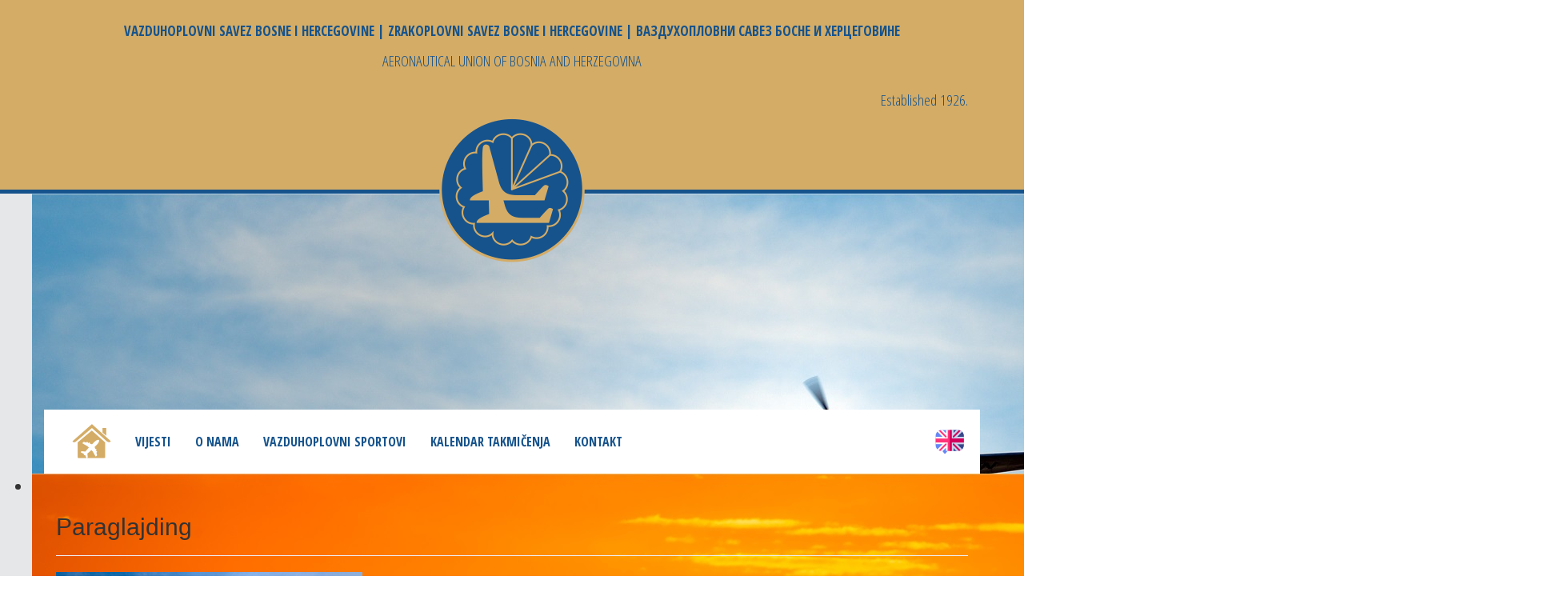

--- FILE ---
content_type: text/html; charset=utf-8
request_url: http://vzsbih.ba/index.php/vazduhoplovni-sportovi/paraglajding
body_size: 6356
content:

<!DOCTYPE html>
<html lang="en-gb" dir="ltr"
	  class='com_content view-article itemid-131 j44 mm-hover'>

<head>
	<meta charset="utf-8">
	<meta name="author" content="Super User">
	<meta name="description" content="VAZDUHOPLOVNI SAVEZ BOSNE I HERCEGOVINE">
	<meta name="generator" content="Joomla! - Open Source Content Management">
	<title>VAZDUHOPLOVNI SAVEZ BOSNE I HERCEGOVINE - Paraglajding</title>
	<link href="/templates/t3_bs3_blank/favicon.ico" rel="icon" type="image/vnd.microsoft.icon">
<link href="/templates/t3_bs3_blank/css/bootstrap.css" rel="stylesheet" />
	<link href="http://vzsbih.ba/media/plg_social2s/css/behavior/s2sdefault.css" rel="stylesheet" />
	<link href="http://vzsbih.ba/media/plg_social2s/css/styles/default.css" rel="stylesheet" />
	<link href="http://vzsbih.ba/media/plg_social2s/css/s2sfont.min.css" rel="stylesheet" />
	<link href="/plugins/system/jce/css/content.css?aa754b1f19c7df490be4b958cf085e7c" rel="stylesheet" />
	<link href="/templates/system/css/system.css" rel="stylesheet" />
	<link href="/templates/t3_bs3_blank/css/vzs11.css" rel="stylesheet" />
	<link href="/templates/t3_bs3_blank/css/template.css" rel="stylesheet" />
	<link href="/templates/t3_bs3_blank/css/megamenu.css" rel="stylesheet" />
	<link href="/templates/t3_bs3_blank/css/off-canvas.css" rel="stylesheet" />
	<link href="/templates/t3_bs3_blank/fonts/font-awesome/css/font-awesome.min.css" rel="stylesheet" />
	<link href="/modules/mod_djimageslider/themes/default/css/djimageslider.css" rel="stylesheet" />
<script src="/media/vendor/jquery/js/jquery.min.js?3.7.1"></script>
	<script src="/media/legacy/js/jquery-noconflict.min.js?04499b98c0305b16b373dff09fe79d1290976288"></script>
	<script src="/plugins/system/t3/base-bs3/bootstrap/js/bootstrap.js"></script>
	<script src="/plugins/system/t3/base-bs3/js/jquery.tap.min.js"></script>
	<script src="/plugins/system/t3/base-bs3/js/off-canvas.js"></script>
	<script src="/plugins/system/t3/base-bs3/js/script.js"></script>
	<script src="/plugins/system/t3/base-bs3/js/menu.js"></script>
	<script src="/media/djextensions/jquery.easing-1.4.1/jquery.easing.min.js"></script>
	<script src="/modules/mod_djimageslider/assets/js/slider.js?v=4.2"></script>
	<script>var s2s_mobile = '';</script>
	<script>
                (function(d){
                  var f = d.getElementsByTagName('SCRIPT')[0], p = d.createElement('SCRIPT');
                  p.type = 'text/javascript';
                  p.async = false;
                  p.defer = true;
                  p.src = 'http://vzsbih.ba/media/plg_social2s/js/social2s.min.js';
                  f.parentNode.insertBefore(p, f);
                }(document));
            </script>
	<script>var insert = '0';</script>
	<script>var insert_position = '0';</script>
	<script>var insert_element = '';</script>
	<script>var s2s_checkCookie = '0';</script>
	<script>var s2s_lang_1tag = 'en_GB';</script>
	<script>var s2s_lang_2tag = 'en';</script>
	<script>var s2s_lang_direction = 'lang_directon_right';</script>
	<script>var s2s_load_scripts_onload = '0';</script>
	<script>var s2s_context = 'com_content.article';</script>
	<script>var s2s_debug = '0';</script>
	<script>var s2s_version = '4.2.4';</script>
	<script>var s2s_art_mobile_min = '978';</script>
	<script>var s2s_k2_remove_social = '0';</script>
	<script>var s2s_sha = '';</script>
	<script>var s2s_cta_active = '0';</script>
	<script>var s2s_cta_default = 'twitter';</script>
	<script>var twitter_b_count_hide = '1';</script>
	<script>var twitter_b_count = '0';</script>
	<script>var facebook_count_hide = '1';</script>
	<script>var facebook_like_count = '0';</script>
	<script>var facebook_share_count = '0';</script>
	<script>var facebook_total_count = '0';</script>
	<script>var pinterest_count_hide = '1';</script>
	<script>var pinterest_count = '0';</script>
	<script>var linkedin_count_hide = '1';</script>
	<script>var linkedin_count = '0';</script>
	<script>var gplus_b_count_hide = '1';</script>
	<script>var gplus_b_count = '0';</script>
	<script>var tumblr_count = '0';</script>
	<script>var tumblr_count_hide = '0';</script>
	<script>var vk_b_count_hide = '1';</script>
	<script>var vk_b_count = '0';</script>
	<script>var php_full_link = 'http%3A%2F%2Fvzsbih.ba%2Findex.php%2Fvazduhoplovni-sportovi%2Fparaglajding';</script>
	<script>var php_title = 'Paraglajding';</script>
	<script>jQuery(window).on('load',  function() {
				new JCaption('img.caption');
			});</script>
	<meta property="og:title" content="Paraglajding"><meta property="og:description" content="Paraglajding je pojedinačni sport, tako da se ekipa Kluba ili Reprezentacija sastoji od pojedinaca.Vazduhoplovni savez Bosne i Hercegovine je nadležan za provođenje Prvenstva BiH i nastupe Reprezentacija.Svjetska vazduhoplovno-sportska federacija FAI, svake godine naizmjenično, provodi prvenstva Svijeta i kontinentalna prvenstva (u našem slučaju prvenstva Evrope).Paraglajding je najmlađi vazduhoplovni sport, koji uključuje tri discipline: prelet, precizno slijetanje i akrobatsko letenje.Preletima je omogućeno letenje po zadatku ili slobodno od više stotina kilometara, samo..."><meta property="og:site_name" content="VAZDUHOPLOVNI SAVEZ BOSNE I HERCEGOVINE" /><meta property="og:url"  content="http://vzsbih.ba/index.php/vazduhoplovni-sportovi/paraglajding" /><meta property="og:type"  content="website" /><meta property="fb:app_id" content="514279921989553" />

	
<!-- META FOR IOS & HANDHELD -->
	<meta name="viewport" content="width=device-width, initial-scale=1.0, maximum-scale=1.0, user-scalable=no"/>
	<style type="text/stylesheet">
		@-webkit-viewport   { width: device-width; }
		@-moz-viewport      { width: device-width; }
		@-ms-viewport       { width: device-width; }
		@-o-viewport        { width: device-width; }
		@viewport           { width: device-width; }
	</style>
	<script type="text/javascript">
		//<![CDATA[
		if (navigator.userAgent.match(/IEMobile\/10\.0/)) {
			var msViewportStyle = document.createElement("style");
			msViewportStyle.appendChild(
				document.createTextNode("@-ms-viewport{width:auto!important}")
			);
			document.getElementsByTagName("head")[0].appendChild(msViewportStyle);
		}
		//]]>
	</script>
<meta name="HandheldFriendly" content="true"/>
<meta name="apple-mobile-web-app-capable" content="YES"/>
<meta name="theme-color" content="#D4AC66">
<!-- //META FOR IOS & HANDHELD -->



  
<link rel="stylesheet" href="/templates/t3_bs3_blank/css/print.css" type="text/css" media="Print" />
<link href="https://fonts.googleapis.com/css?family=Magra:400,700" rel="stylesheet">
<link href="https://fonts.googleapis.com/css?family=Open+Sans+Condensed:300,700" rel="stylesheet">
  <link rel="stylesheet" href="https://use.fontawesome.com/releases/v5.5.0/css/all.css" integrity="sha384-B4dIYHKNBt8Bc12p+WXckhzcICo0wtJAoU8YZTY5qE0Id1GSseTk6S+L3BlXeVIU" crossorigin="anonymous">

<!-- Le HTML5 shim and media query for IE8 support -->
<!--[if lt IE 9]>
<script src="//cdnjs.cloudflare.com/ajax/libs/html5shiv/3.7.3/html5shiv.min.js"></script>
<script type="text/javascript" src="/plugins/system/t3/base-bs3/js/respond.min.js"></script>
<![endif]-->

  
<!-- You can add Google Analytics here or use T3 Injection feature -->

<!-- Global site tag (gtag.js) - Google Analytics -->
<script async src="https://www.googletagmanager.com/gtag/js?id=UA-39093285-43"></script>
<script>
  window.dataLayer = window.dataLayer || [];
  function gtag(){dataLayer.push(arguments);}
  gtag('js', new Date());

  gtag('config', 'UA-39093285-43');
</script>

</head>

<body>

<div class="t3-wrapper"> <!-- Need this wrapper for off-canvas menu. Remove if you don't use of-canvas -->



	<div class="gore">
  	<div class="row container center-block ">

   <div class="col-lg-12 col-xs-12 nopadding ">
  
  <h1>VAZDUHOPLOVNI SAVEZ BOSNE I HERCEGOVINE   |   ZRAKOPLOVNI SAVEZ BOSNE I HERCEGOVINE   |   ВАЗДУХОПЛОВНИ САВЕЗ БОСНЕ И ХЕРЦЕГОВИНЕ</h1>
<h2>AERONAUTICAL UNION OF BOSNIA AND HERZEGOVINA</h2>
  <h3>Established 1926.</h3>
	<a href="/index.php"><img src="/images/logo.png" alt="logo"></a>
	</div>

  </div>
  </div>



<div class="banner">
      

<div style="border: 0px !important;">
    <div id="djslider-loader99" class="djslider-loader djslider-loader-default" data-animation='{"auto":"1","looponce":"0","transition":"easeInOutExpo","css3transition":"cubic-bezier(1.000, 0.000, 0.000, 1.000)","duration":400,"delay":3400}' data-djslider='{"id":99,"slider_type":"0","slide_size":1921,"visible_slides":"1","direction":"left","show_buttons":"0","show_arrows":"0","preload":"800","css3":"1"}' tabindex="0">
        <div id="djslider99" class="djslider djslider-default" style="height: 350px; width: 1920px;">
            <div id="slider-container99" class="slider-container" >
                <ul id="slider99" class="djslider-in">
                                            <li style="margin: 0 1px 0px 0 !important; height: 350px; width: 1920px;">
                                                                                            <img class="dj-image" src="/images/A_bnr4_vzs-aviosportski.jpg" alt="AvioSportski"  style="width: 100%; height: auto;"/>
                                                                                        
                        </li>
                                            <li style="margin: 0 1px 0px 0 !important; height: 350px; width: 1920px;">
                                                                                            <img class="dj-image" src="/images/A_bnr3_vzs-zmaj.jpg" alt="Zmaj"  style="width: 100%; height: auto;"/>
                                                                                        
                        </li>
                                            <li style="margin: 0 1px 0px 0 !important; height: 350px; width: 1920px;">
                                                                                            <img class="dj-image" src="/images/A_bnr5_vzs-parag.jpg" alt="ParaG"  style="width: 100%; height: auto;"/>
                                                                                        
                        </li>
                                            <li style="margin: 0 1px 0px 0 !important; height: 350px; width: 1920px;">
                                                                                            <img class="dj-image" src="/images/A_bnr6_vzs-balon.jpg" alt="Balon"  style="width: 100%; height: auto;"/>
                                                                                        
                        </li>
                                            <li style="margin: 0 1px 0px 0 !important; height: 350px; width: 1920px;">
                                                                                            <img class="dj-image" src="/images/A_bnr7_vzs-padobran.jpg" alt="PadoB"  style="width: 100%; height: auto;"/>
                                                                                        
                        </li>
                                            <li style="margin: 0 1px 0px 0 !important; height: 350px; width: 1920px;">
                                                                                            <img class="dj-image" src="/images/A_bnr8_vzs-ull.jpg" alt="ULL"  style="width: 100%; height: auto;"/>
                                                                                        
                        </li>
                                            <li style="margin: 0 1px 0px 0 !important; height: 350px; width: 1920px;">
                                                                                            <img class="dj-image" src="/images/A_bnr1_vzs-aviomodel.jpg" alt="AvioModel"  style="width: 100%; height: auto;"/>
                                                                                        
                        </li>
                                            <li style="margin: 0 1px 0px 0 !important; height: 350px; width: 1920px;">
                                                                                            <img class="dj-image" src="/images/A_bnr2_vzs-dron.jpg" alt="Dron"  style="width: 100%; height: auto;"/>
                                                                                        
                        </li>
                                    </ul>
            </div>
                                </div>
    </div>
</div>
<div class="djslider-end" style="clear: both" tabindex="0"></div>
</div>




 
  
  
  
<div class="logo-bar meniglavni">

    
	<div class=" row container center-block vertical-align min">
	<!-- LIJEVI --> 
	

	
	<!-- DESNI -->
    <div class="col-lg-10 col-xs-10 nopadding">
    <nav id="t3-mainnav" class="wrap visible-lg veertical-align">

  					<div class="t3-navbar-collapse navbar-collapse collapse nopadding"></div>
		
		<div class="t3-navbar navbar-collapse collapse nopadding">
			<div  class="t3-megamenu animate fading"  data-duration="400" data-responsive="true">
<ul itemscope itemtype="http://www.schema.org/SiteNavigationElement" class="nav navbar-nav level0">
<li itemprop='name'  data-id="101" data-level="1">
<a itemprop='url' class=""  href="/index.php"   data-target="#"><img class="ikona" src="/images/icn-home.png" alt="POČETNA" /> </a>

</li>
<li itemprop='name'  data-id="108" data-level="1">
<a itemprop='url' class=""  href="/index.php/vijesti"   data-target="#">VIJESTI </a>

</li>
<li itemprop='name'  data-id="117" data-level="1">
<a itemprop='url' class=""  href="/index.php/o-nama"   data-target="#">O NAMA </a>

</li>
<li itemprop='name' class="active dropdown mega" data-id="126" data-level="1">
<a itemprop='url' class=" dropdown-toggle"  href="/index.php/vazduhoplovni-sportovi"   data-target="#" data-toggle="dropdown">VAZDUHOPLOVNI SPORTOVI <em class="caret"></em></a>

<div class="nav-child dropdown-menu mega-dropdown-menu"  style="width: 500px"  data-width="500"><div class="mega-dropdown-inner">
<div class="row">
<div class="col-xs-6 mega-col-nav" data-width="6"><div class="mega-inner">
<ul itemscope itemtype="http://www.schema.org/SiteNavigationElement" class="mega-nav level1">
<li itemprop='name'  data-id="127" data-level="2">
<a itemprop='url' class=""  href="/index.php/vazduhoplovni-sportovi/aeromodelarstvo"   data-target="#">Aeromodelarstvo </a>

</li>
<li itemprop='name'  data-id="128" data-level="2">
<a itemprop='url' class=""  href="/index.php/vazduhoplovni-sportovi/balonarstvo"   data-target="#">Balonarstvo </a>

</li>
<li itemprop='name'  data-id="129" data-level="2">
<a itemprop='url' class=""  href="/index.php/vazduhoplovni-sportovi/jedrilicarstvo"   data-target="#">Jedriličarstvo </a>

</li>
<li itemprop='name'  data-id="130" data-level="2">
<a itemprop='url' class=""  href="/index.php/vazduhoplovni-sportovi/padobranstvo"   data-target="#">Padobranstvo </a>

</li>
</ul>
</div></div>
<div class="col-xs-6 mega-col-nav" data-width="6"><div class="mega-inner">
<ul itemscope itemtype="http://www.schema.org/SiteNavigationElement" class="mega-nav level1">
<li itemprop='name' class="current active" data-id="131" data-level="2">
<a itemprop='url' class=""  href="/index.php/vazduhoplovni-sportovi/paraglajding"   data-target="#">Paraglajding </a>

</li>
<li itemprop='name'  data-id="132" data-level="2">
<a itemprop='url' class=""  href="/index.php/vazduhoplovni-sportovi/motorno-letenje-avionom"   data-target="#">Motorno letenje avionom </a>

</li>
<li itemprop='name'  data-id="133" data-level="2">
<a itemprop='url' class=""  href="/index.php/vazduhoplovni-sportovi/ultra-lako-letenje"   data-target="#">Ultra lako letenje </a>

</li>
<li itemprop='name'  data-id="134" data-level="2">
<a itemprop='url' class=""  href="/index.php/vazduhoplovni-sportovi/dronovi"   data-target="#">Dronovi </a>

</li>
</ul>
</div></div>
</div>
</div></div>
</li>
<li itemprop='name'  data-id="125" data-level="1">
<a itemprop='url' class=""  href="/index.php/kalendar-takmicenja"   data-target="#">KALENDAR TAKMIČENJA </a>

</li>
<li itemprop='name'  data-id="124" data-level="1">
<a itemprop='url' class=""  href="/index.php/kontakt"   data-target="#">KONTAKT </a>

</li>
</ul>
</div>

	  </nav>
  
    <div class="hidden-lg hidden-md mob">
						
<button class="btn btn-primary off-canvas-toggle float-right " type="button" data-pos="left" data-nav="#t3-off-canvas" data-effect="off-canvas-effect-4">
  <i class="fa fa-bars"></i>
</button>

<!-- OFF-CANVAS SIDEBAR -->
<div id="t3-off-canvas" class="t3-off-canvas ">

  <div class="t3-off-canvas-header">
    <h2 class="t3-off-canvas-header-title"> </h2>
    <button type="button" class="close" data-dismiss="modal" aria-hidden="true">&times;</button>
  </div>

  <div class="t3-off-canvas-body">
    <div class="t3-module module " id="Mod102"><div class="module-inner"><div class="module-ct"><ul class="nav nav-pills nav-stacked menu">
<li class="item-101 default"><a href="/index.php" class=""><img class="ikona" src="/images/icn-home.png" alt="POČETNA"></a></li><li class="item-108"><a href="/index.php/vijesti" class="">VIJESTI</a></li><li class="item-117"><a href="/index.php/o-nama" class="">O NAMA</a></li><li class="item-126 active deeper dropdown parent"><a href="/index.php/vazduhoplovni-sportovi" class=" dropdown-toggle" data-toggle="dropdown">VAZDUHOPLOVNI SPORTOVI<em class="caret"></em></a><ul class="dropdown-menu"><li class="item-127"><a href="/index.php/vazduhoplovni-sportovi/aeromodelarstvo" class="">Aeromodelarstvo</a></li><li class="item-128"><a href="/index.php/vazduhoplovni-sportovi/balonarstvo" class="">Balonarstvo</a></li><li class="item-129"><a href="/index.php/vazduhoplovni-sportovi/jedrilicarstvo" class="">Jedriličarstvo</a></li><li class="item-130"><a href="/index.php/vazduhoplovni-sportovi/padobranstvo" class="">Padobranstvo</a></li><li class="item-131 current active"><a href="/index.php/vazduhoplovni-sportovi/paraglajding" class="">Paraglajding</a></li><li class="item-132"><a href="/index.php/vazduhoplovni-sportovi/motorno-letenje-avionom" class="">Motorno letenje avionom</a></li><li class="item-133"><a href="/index.php/vazduhoplovni-sportovi/ultra-lako-letenje" class="">Ultra lako letenje</a></li><li class="item-134"><a href="/index.php/vazduhoplovni-sportovi/dronovi" class="">Dronovi</a></li></ul></li><li class="item-125"><a href="/index.php/kalendar-takmicenja" class="">KALENDAR TAKMIČENJA</a></li><li class="item-124"><a href="/index.php/kontakt" class="">KONTAKT</a></li></ul>
</div></div></div>
  </div>

</div>
<!-- //OFF-CANVAS SIDEBAR -->

				</div>
	</div>
  

    <!-- SMM -->
    <div class="col-lg-2 col-xs-2 nopadding">
	<a href="/index.php/eng" class="pull-right"><img src="/images/eng.png" alt="logo"></a>
	</div>
  
  
  
</div>


	
	
	</div>




<!-- //MAIN NAVIGATION -->


<div class="bijelo row container center-block">
  
  
  
  






  
<div class="sadrzaj" data-aos="fade-up"> 
  

<div id="t3-mainbody" class="container t3-mainbody">
	<div class="row">

		<!-- MAIN CONTENT -->
		<div id="t3-content" class="t3-content col-xs-12">
						<div class="item-page" itemscope itemtype="https://schema.org/Article">
	<meta itemprop="inLanguage" content="en-GB" />
	
		
			<div class="page-header">
					<h2 itemprop="headline">
				Paraglajding			</h2>
											<span class="label label-warning">Expired</span>
			</div>
					
		
	
	
		
								<div itemprop="articleBody">
		<p><img src="/images/B_PG.jpg" alt="B PG" width="383" height="255" /></p>
<p>Paraglajding je pojedinačni sport, tako da se ekipa Kluba ili Reprezentacija sastoji od pojedinaca.</p>
<p>Vazduhoplovni savez Bosne i Hercegovine je nadležan za provođenje Prvenstva BiH i nastupe Reprezentacija.</p>
<p>Svjetska vazduhoplovno-sportska federacija FAI, svake godine naizmjenično, provodi prvenstva Svijeta i kontinentalna prvenstva (u našem slučaju prvenstva Evrope).</p>
<p>Paraglajding je najmlađi vazduhoplovni sport, koji uključuje tri discipline: prelet, precizno slijetanje i akrobatsko letenje.</p>
<p>Preletima je omogućeno letenje po zadatku ili slobodno od više stotina kilometara, samo uz pomoć vjetrova i zračnih struja, bez motornog pogona.</p>
<p>Na takmičenjima u preciznom slijetanju procjenjuju se vještine takmičara koji idu do centra od dva centimetra u prečniku - najpreciznije i najuspješnije.</p>
<p><img src="/images/4._18.jpg" alt="4. 18" width="384" height="216" /></p> 	</div>

						
							<div class="s2s_supra_contenedor lang_directon_right s2sdefault  align_left  s2s_balloon_bottom " ><input name="social2s_url" type="hidden" class="social2s_url" value="http://vzsbih.ba/index.php/vazduhoplovni-sportovi/paraglajding" /><div class="s2s_contenedor  s2s_no_text  s2s-btn-group"><div class="s2s_twitter s2s_btn s2s-btn-default ">
			<a class="s2s_icon" ><i class="s2sfo fo-twitter"></i>   </a>
			<div class="globo s2s_globo_closed s2s_twitter_iframe">
				<div class="s2s_flecha"></div>

				<a style="display:none" 
					href="https://twitter.com/share"
					data-text="Paraglajding" 
					data-url="http://vzsbih.ba/index.php/vazduhoplovni-sportovi/paraglajding" 
					class="twitter-share-button" data-lang="en" 
					data-size="large" data-count="none">
				</a></div>
		</div><div class="s2s_facebook s2s_btn s2s-btn-default " >
			<a class="s2s_icon"><i class="s2sfo fo-facebook"></i>   </a>
				<div class="globo s2s_globo_closed s2s_facebook_iframe">
					<div class="s2s_flecha"></div>
					<div id="fb-root"></div><fb:share-button type="box_count" 
						data-layout="button_count" 
						data-href="http://vzsbih.ba/index.php/vazduhoplovni-sportovi/paraglajding" 
						data-size="small" 
					>
					</fb:share-button>
							
					
					</div>
			</div><div class="s2s_pinterest s2s_btn s2s-btn-default "><a class="s2s_icon"><i class="s2sfo fo-pinterest"></i>   </a><div class="globo s2s_globo_closed s2s_pinterest_iframe">
					<div class="s2s_flecha"></div>
					<a href="//www.pinterest.com/pin/create/button/?url=http%3A%2F%2Fvzsbih.ba%2Findex.php%2Fvazduhoplovni-sportovi%2Fparaglajding&amp;description=Paraglajding" data-pin-do="buttonBookmark" 
					 
					data-pin-color="red" 
					 
					data-pin-tall="true" data-pin-sticky="false"></a> </div>
			</div><div class="s2s_linkedin s2s_btn s2s-btn-default " >
			<a class="s2s_icon"><i class="s2sfo fo-linkedin"></i>   </a>
				<div class="globo s2s_globo_closed s2s_linkedin_iframe">
					<div class="s2s_flecha"></div>
				
					<script type="IN/Share"  data-url="http://vzsbih.ba/index.php/vazduhoplovni-sportovi/paraglajding"></script>
				</div>
			</div><div class="s2s_tumblr s2s_btn s2s-btn-default " lang="en"><a class="s2s_icon"><i class="s2sfo fo-tumblr"></i>   </a>
				<div class="globo s2s_globo_closed s2s_tumblr_iframe">
					<div class="s2s_flecha"></div>
					<a class="tumblr-share-button" 
					data-locale="en_GB" 
					data-href="http://vzsbih.ba/index.php/vazduhoplovni-sportovi/paraglajding" 
					data-color="blue" 
					data-notes="right"
					href="https://embed.tumblr.com/share"></a></div></div></div></div></div>

		</div>
		<!-- //MAIN CONTENT -->

	</div>
</div> 


</div>
  
  

  


  


  

  </div>
  
  

  
          
  

  
  
  

    <div   data-aos="fade-up"  class="dole">
  	<div class="row container center-block">
  
	<div class="row">
  
  <div class="col-lg-4 center">
 <p class="center"><a href"index.php"><img src="/images/footerlogo1.png" alt="logo"></a></p>
  <p class="center"> Established 1926.</p>
  </div>
  
  <div class="col-lg-3 center">
      <p>Vazduhoplovni savez Bosne i Hercegovine </p>
      <p>Ćemaluša bb, 71000 Sarajevo, BiH</p>
      <p>Kontakt informacije:</p>
      <p>+387 (0)61 268 814</p>
      <p>info@vzsbih.ba</p>
      <p>vaz.savez.bih@gmail.com</p>
  </div>
  
    <div class="col-lg-5 center">
      <p><a href="https://www.fai.org/" target="_blank"><img src="/images/FAI_logo_Final.png" alt="logo" width="130"></a></p>
</div>
  
        

        
</div>
	</div>
	</div>



    <div class="dole2">
  <div class="row container center-block">
  <div class="col-lg-10">
  VAZDUHOPLOVNI SAVEZ BOSNE I HERCEGOVINE - sva prava pridržana 
  </div>
  
  <div class="col-lg-2">
       <!-- <a href"http://www.sik.co.ba"><img src="/images/designer.png" alt="logo"></a> -->
      
  </div>
  
</div>
  
</div>



</div>

</body>
<!-- //FOOTER -->
      <script>
      AOS.init({
        easing: 'ease-in-out-sine'
      });
    </script>
</html>

--- FILE ---
content_type: text/css
request_url: http://vzsbih.ba/templates/t3_bs3_blank/css/vzs11.css
body_size: 4558
content:
div.t3-navbar.navbar-collapse.collapse.pull-right.nopadding {
    padding: 0;
    padding-left: 20px;
}


.mob .btn.btn-primary.off-canvas-toggle {
    margin-top:0px;
    background-color: #16538c;
}

div.logo-bar {
    margin-top:-80px;
    z-index:5;
    position:relative;
    
}

@media screen and (max-width: 700px) {
  div.logo-bar {
    margin-top:-30px;
    z-index:5;
    position:relative;
    padding:0 10px;
    
}}

div.min {
    background-color:#fff;
    padding:20px 20px;

}

@media screen and (max-width: 700px) {
  div.min {
    background:none;
    padding:3px 0px;

}}

.logo-bar li a {
    font-size: 16px;
    font-weight: 700!important;
    color: #16538c;
    padding:10px 15px!important;
    border:none;
    border-right-width:1px;
    border-left-width:0;
    border-top-width:0;
    border-bottom-width:0;
    border-color: #fff;
}

.logo-bar li a:focus,
.logo-bar li a:hover {
    font-size: 16px;
    font-weight: 700!important;
    color: #000;
    border-right-width:1px;
    border-left-width:0;
    border-top-width:0;
    border-bottom-width:0;
    border-color:#fff!important;
}

@media screen and (max-width: 700px) {
  .prev-button {    
    display: none;    
    clear: both;    
    float: left;    
    width: 0px;    
    margin: 10px auto 5px 20px;
  }
}

@media screen and (max-width: 700px) {
  .next-button {    
    display: none;    
    clear: both;    
    float: left;    
    width: 0px;    
    margin: 10px auto 5px 20px;
  }
}

.slide-desc-in {
    width: 100%;
    text-align: left;
    left:0px;
    padding:0 300px 0 70px;
}

@media screen and (max-width: 700px) {
.slide-desc-in {
   display:none;
}
}
@media screen and (max-width: 700px) {
.slide-desc-in {
    width:80%;
}}


@media screen and (max-width: 700px) {
.slide-desc {
    margin-left:0px;
    width:80%;
}}

@media screen and (max-width: 700px) {
.slide-desc p {
display:none;
}}


.slide-desc-bg-default {
    background: RGBA(0,0,0,0.0)!important;

}

@media screen and (max-width: 700px) {
.slide-desc-bg-default {
    border-bottom-width:2px;
    border-color:#000;
}}

.djslider-default .slide-desc {
    position: absolute;
    background: RGBA(0,0,0,0.0);
    min-height: 100%;
    display: flex;
    justify-content: center;
    /* align horizontal */
    align-items: center;
}



div.slide-text h1 {
    font-weight: bold;
    color: #FFF;
    font-size: 50px;

}

div.slide-text h2 {
    font-weight: 300;
    color: #fff;
    font-size: 30px;
    margin-bottom: 20px;

}

@media screen and (max-width: 700px) {
.slide-text h1 img {
width:100%;
}}

.slide-text h1 a {
    font-weight: 300;
    text-decoration: none;
    padding: 10px 20px;
    color:#fff
}

@media screen and (max-width: 700px) {
.slide-desc h1 {
margin:-10px;
}}


.slide-text h1 a:hover {
    color:#000;
}

div.slide-text {
    color: #fff;
    font-size: 20px;
    text-align: left;
    font-weight: 300;
    text-align:right;
}

div.slide-text p a {
    color: #fff;
    border-radius: 0px;
    font-weight: 300;
    background-color:#c0392b;;
    padding:10px;
    line-height:5;
    font-size:20px;
}

@media only screen and (max-width: 480px) { 
div.slide-text p {
    font-size: 11px;

}
}

@media only screen and (max-width: 700px) { 
div.slide-text h1 {   
    color: #fff;
    font-size: 15px !important;
    margin-bottom: 2px;
    font-wight: bold;
}
}


.novosti .bt-sivo  {
    background-color: #fff;
    padding: 20px 20px 30px 20px;
    margin: -9px 2px 0 1px;
    line-height: 1.5;
    margin-bottom: -25px;
    
}

.novosti  a.bt-category {
    background-color: #16538c;
    color: #fff!important;
    padding: 5px 20px;
    float:right;
    margin-top:-35px;
    z-index:100;
    position:relative
}


.bt-cs .bt-inner img {
    outline: 0px solid #b5b5b5!important;
    border: 0px solid #fff!important;
    max-width: 99%!important;
    margin: 5px 0px!important;
}

.novosti  a.bt-title {
    color: #16538c!important;
    font-size: 20px!important;
    font-weight: 700!important;
}

.novosti  .bt-introtext {
    color: #000000;
    font-size: 18px;
    margin-top: 10px;
}


.dole {
    font-size: 18px;
    background-color:#d4ac66;
    color:#fff;
    padding:50px;
    margin-top:50px;
}

.dole h1{
    font-size: 29px;
    font-family: 'Open Sans Condensed', sans-serif!important;
    font-weight: 700;

}


.dole li{
    display:inline-block;
}

.dole .current.active a {
    background: none!important;
}


@media screen and (max-width: 700px) {
.dole {
    text-align:center;

}}

.dole a {
    color:#fff;
}

.dole a:hover {
    color:#000;
}

.dole2 {
    background-color: #000;
    color: #fff;
    font-size: 16px;
    padding:20px 10px;
}

.dole2 a {
    color: #fff;
}

@media screen and (max-width: 700px) {
.dole2 {
    text-align:center;
}
}

.article-content.clearfix h1 strong {
    font-weight: normal!important;
    background-color:#ececec;
    padding:5px 15px;
}

.article-content.clearfix h2 {
    font-weight: bold!important;
    font-size:25px;
    color: #16538c!important;
    font-weight:300!important;
}

h1.article-title a {
    color: #343e47!important;
    border-style: solid!important;
    border-left-width: 0!important;
    border-right-width: 0!important;
    border-top-width: 0!important;
    border-color: #d6d6d6!important;
    border-bottom-width: 5px!important;
    font-size:28px!important;
}

.article-content p img {
    width:300px;
    float:left;
    padding-top: 5px!important;
    padding-right: 20px!important;
    padding-left: 0!important;
}

@media screen and (max-width: 700px) {
.article-content p img {
    width:100%;
    float:left;
    padding-top: 5px!important;
    padding-right: 0px!important;
    padding-left: 0!important;
}}

div.container.t3-mainbody {
    padding-top: 0!important;
    padding-bottom: 0!important;
}

div.t3-content.col-xs-12 {
    padding-top: 0!important;
    padding-bottom: 0!important;
}

h1.article-title {
    margin-top: 20px!important;
}

h3.module-title {
    text-align: center!important;
    font-size: 25px!important;
    font-wight: 300!important;
    border-style: solid!important;
    border-left-width: 0!important;
    border-right-width: 0!important;
    border-top-width: 0!important;
    border-bottom-width: 5px!important;
    border-color: #d6d6d6!important;
    padding-bottom: 10px!important;
}

div.bt-row-separate {
    display: none!important;
}

div.dole2 a:hover {
    color: #fff!important;
}

section.article-content.clearfix h3 {
    line-height: 1.5em!important;
    font-weight: 300!important;
    color: #c0392b;!important;
}

.waves-light {
    width: 100px!important;
    text-align: center!important;
}

.vertical-align {
    align-items: center;
        display: flex;
}

.vertical-align1 {
    align-items: center;
}

.logo img{
    margin-left:-15px;
}

@media screen and (max-width: 700px) {
    .logo img{
    max-height:50px;
    margin-left:-150px;

}}




.off-canvas-effect-4.t3-off-canvas {
  z-index: 1000!important;

}

.padding{
    padding:50px;
}

.dropdown-menu {
  position: absolute;
  top: 100%;
  left: 0;
  z-index: 1000;
  display: none;
  float: left;
  min-width: 10px;
  padding: 0px 0!important;
  margin: 0px 0 0;
  list-style: none;
  font-size: 18px;
  text-align: left;
  background-color: #000;
  border: 0px solid #cccccc;
  border: 1px solid rgba(0, 0, 0, 0.15);
  border-radius: 4px;
  -webkit-box-shadow: 0 6px 12px rgba(0, 0, 0, 0.175);
  box-shadow: 0 6px 12px rgba(0, 0, 0, 0.175);
  background-clip: padding-box;
}


.t3-off-canvas-body .dropdown-menu  {
  background-color: #fff;
  margin-left: 10px;
}


div.module-inner {
    padding: 0!important;
    margin-bottom: -10px!important;
}

.mega-group-title {
    text-align: center!important;
    background-color: #ef4836!important;
    color: #fff!important;
    padding: 5px!important;
}

.mega-dropdown-menu {
    border-style: none!important;
}

.mega-inner {
    background-color: #000!important;
    padding: 10px!important;
    min-height: 100%!important;
}

.mega-nav li a {
    text-align: center!important;
    color: #fff!important;
    border-style:none!important;
    padding:10px!important;
}

.mega-nav li a:hover {
    text-align: center!important;
    color: #000!important;
        padding:10px!important;
}


div.vm-details-button {
    display: none;
}

div.browse-view h1 {
    text-align: right;
    color: #c0392b;;
    font-weight: bold;
}



div.vm-product-descr-container-0 {
    min-height: 0px;
}

div.vm-product-details-container {
    padding-left: 10px;
}

.proizvod  h6 {
    font-weight: bold;
    font-size: 18px;
    background-color: #000;
    padding: 10px 0px;
    color: #fff;
    width: 32.8%;
    display: inline-block;
    margin-bottom: -10px;
    text-align: center;
}

.proizvod  h5 {
    background-color: #f1f1f1;
    padding: 0px;
          -webkit-transition: all 0.3s ease-in-out;
  -moz-transition: all 0.3s ease-in-out;
  -o-transition: all 0.3s ease-in-out;
  transition: all 0.3s ease-in-out;
}
.proizvod  h5:hover {
    background-color: #ef4836;
    padding: 0px;
    color:#fff;
      -webkit-transition: all 0.3s ease-in-out;
  -moz-transition: all 0.3s ease-in-out;
  -o-transition: all 0.3s ease-in-out;
  transition: all 0.3s ease-in-out;
}
.proizvod  h5 span {
    font-weight: bold;
    background-color: #000;
    text-align: right;
    padding: 8px;
    color: #fff;
    display: inline-block;
    width: 33%;
    margin-right: 10px;
    vertical-align:middle;
}

.proizvod  h1 {
    color: #ef4836;
    border-style: solid;
    border-left-width: 0;
    border-top-width: 0;
    border-right-width: 0;
    border-color: #ef4836;
    border-bottom-width: 10px;
    text-align: center;
}

.proizvod h4 {
    color: #9e9e9e;
    margin-bottom: -10px;
    border-color: #9e9e9e;
    border-style: solid;
    border-top-width: 0;
    border-left-width: 0;
    border-right-width: 0;
    text-align: center;
    padding: 10px;
}

.proizvod p {
    text-align: center;
}

@media screen and (max-width: 700px) {
.proizvod  h6 {
    width: 48.9%;
}
}

.textpadding{
  padding: 30px 0;
}



.t3-off-canvas .t3-off-canvas-body a {
  color: #c0392b;!important;
  text-decoration: none;
}


.nav > li > a {
  padding: 20px 20px;
  font-weight: 300;
  text-transform: uppercase;

}

.nav > li > a:hover {
background:none;

}

em.caret {
    display: none!important;
}


a.btn.btn-primary {
    background-color: #c0392b;;
    border-style: none;
}


.trazi input.inputbox {
    float: left;
    height:45px;
    -webkit-border-radius: 0px;
    -moz-border-radius: 0px;
    border-radius: 0px;
    width:960px;
    max-width:100%;
}

input.button {
    border-style:solid;
    border-width: 0px;
    border-color:#ccc;
    border-left-width:0;
    height:45px;
    width:170px;
}

@media screen and (max-width: 700px) {
input.button {
    margin-top:10px;
    width:100%;
}}

.trazi1{
  padding:20px;
  }


input.quantity-input.js-recalculate {
    display: none;
}

span.quantity-controls.js-recalculate {
    display: none;
}

div.total_products {
    width: 100px;
}

div.show_cart a {
    position: RELATIVE;
    margin-top: -26px;
    color: #c0392b;;
    font-weight: BOLD;
}

div.browse-view h1 {
    display: none;
}


div.floatright.display-number {
    font-size: 13px;
}

div.vm-product-descr-container-0 h2 a {
    text-transform: uppercase;
    font-size: 18px;
    
}

div.vm-product-descr-container-1 h2 a {
    text-transform: uppercase;
    font-size: 18px;
    color: #000;
}

div.vm3pr-1 {
    font-size: 18px;
    font-weight: bold;
}

div.PricesalesPrice.vm-display.vm-price-value {
    font-size: 20px!important;
}

span.PricesalesPrice {
    font-size: 20px!important;
    font-weight: bold!important;
    margin-left: 100px!important;
    color:#fff!important;
}

div.spacer span.vm-price-desc {
    display: none;
}

div.horizontal-separator {
    display: none;
}



div.vm-product-details-container h1 {
    text-transform: uppercase;
    font-weight: bold;
    font-size: 25px;
}

div.product-description h1 {
    font-size: 20px;
    font-weight: normal;
}

div.product-description p {
    font-size: 18px;
}

input.addtocart-button {
    border-style: none!important;
    background-color: #c0392b;!important;
}

div.spacer-buy-area {
    border-style: solid;
    border-width: 1px;
    border-color: #ffeee6;
    padding-top: 30px;
    padding-bottom: 10px;
    margin-bottom: 10px;
}

.spacer-buy-area span.PricesalesPrice {
    font-size: 20px;
    font-weight: bold;
    margin-left: 0px;
}

.spacer-buy-area input.addtocart-button {
    border-style: none;
    background-color: #c0392b;;
    width: 300px;
    margin-top: -20px;
    margin-left: -5px;
    -webkit-border-radius: 0px;
    -moz-border-radius: 0px;
    border-radius: 0px;
}

a.manuModal {
    font-weight: bold!important;
    color: #000!important;
}

#fancybox-content div {
    width: 580px!important;
    background-color: #fff!important;
}

div.fancybox-bg {
    width: 600px!important;
    display: none!important;
}

#fancybox-content {
    width: 600px!important;
}

#fancybox-content div h4 {
    text-align: center;
    margin-top: 40px;
}

a.continue_link {
    background-color: #c0392b;;
    padding: 10px;
    color: #fff;
    line-height: 2;
}

a.showcart.floatright {
    padding: 10px!important;
    background-color: #c0392b;!important;
    color: #fff!important;
}

#fancybox-close {
    display: none!important;
}

div.total {
    display: none;
}


div.spacer h2 a {
    text-transform: uppercase!important;
    color: #000!important;
    font-weight: bold!important;
}

img.featuredProductImage {
    width: 200px!important;
    max-width:100%
}

@media screen and (max-width: 700px) {
  .skriveno {    
  display:none;
  }
}

.nav .open > a,
.nav .open > a:hover,
.nav .open > a:focus {
  color:#000;
  border-color: #fff;
}

.nopadding {
    padding: 0 ;
    margin: 0 ;
}


:focus {outline:0;}

tr td p img {
    width: 200px;
}

tbody tr td {
    text-align: center;
    margin-right: 10px;
}

tbody tr td:hover {
    background-color: #F5F5F5;
}

a.chzn-single.chzn-default {
    padding: 20px;
}

a.chzn-single.chzn-default span {
    font-size: 16px;
    margin-top: -15px;
}


@media screen and (max-width: 700px) {
  .sakrij {    
    display: none;    
  }
}


.t3-wrapper {
  background-color:#E6E7E8;

}

@media screen and (max-width: 700px) {
.t3-wrapper {
  padding-top:0px;
  padding-bottom:0px;
}}

.bijelo{
  padding:0;
  margin-top: 0px;

}

.mapa {
  padding:50px 0;
}



.t3-off-canvas .t3-off-canvas-body a {
  color: #000!important;
  text-decoration: none;
}


.prazno{
  min-height:70px;
  }

  span.PricesalesPrice {
    margin: 0!important;
}

div.product-container {
    padding: 15px!important;
}

.proizvodi .spacer {
    border-style: solid;
    padding: 10px;
    border-width: 1px;
    text-align: center;
    border-color: #ffeee6;
}

div.spacer.product-container {
    border-color:  #ffeee6;;
}

div.vm-product-descr-container-0 h2 a {
    font-weight: 300!important;
    color:#ff7f3a!important;
}




.product-price {
    width: 100%;
    text-align: center!important;
    background-color: #ff7f3a;;
    padding: 10px;
    color: #fff!important;
}

div.spacer a {
    font-weight: 300;
    color: #ff7f3a;
}

div.vmheader {
    font-size: 30px;
    margin: 30px;
    text-align: center;
}

img.overlay {
    margin: -6px auto -15px;
    display: block;
    position: relative;
    z-index: 1;
}

.category-view{
  padding:20px 0;
}


@media screen and (max-width: 700px) {
img.overlay {
    display:none;
}}

.gore{
  background-color:#D4AC66;
  text-align:center;
  color:#fff;
  font-size:18px;
  font-family: 'Open Sans Condensed', sans-serif!important;
  border-style:solid;
  border-left-width:0;
  border-top-width:0;
  border-right-width:0;
  border-bottom-width:5px;
  border-color:#16538c;
  }

  .gore h1{
  color:#16538c;
  font-size:17px;
  font-family: 'Open Sans Condensed', sans-serif!important;
  font-weight:700;
  line-height:1;
  padding-top:10px;
  }

  .gore h2{
  color:#16538c;
  font-size:19px;
  font-family: 'Open Sans Condensed', sans-serif!important;
  font-weight:300;
  line-height:1;
  margin-bottom:30px;
  }

    .gore h3{
  color:#16538c;
  font-size:19px;
  font-family: 'Open Sans Condensed', sans-serif!important;
  font-weight:300;
  line-height:1;
  text-align:right;
  

  }

  .gore img{
  margin-bottom:-91px;
  z-index:1;
  position:relative;
  }

@media screen and (max-width: 700px) {
  .gore img{
  margin-bottom:-45px;
  z-index:1;
  position:relative;
  width:90px;
  }
}

.gore a{
  color:#fff;
  font-weight:700;
  font-size:18px;
  }




.nav-pills > li.active > a,
.nav-pills > li.active > a:hover,
.nav-pills > li.active > a:focus {
  color: #000!important;
  background-color: #ff7f3a!important;
}

div.spacer-buy-area {
    padding-left: 0!important;
    padding-top: 0!important;
}

a.previous-page {
    color: #d1d1d1;
}

a.next-page {
    color: #d1d1d1;
}

@media screen and (max-width: 700px) {
.vm-product-media-container {
    width: 100%!important;
}
}

.novosti {
    margin-top:50px;
    padding:30px 50px 20px 50px;
    background-color:#16538c;
}

a.linkvise {
    color:#fff;
    padding:10px;
    line-height:4
}

a.linkvise:hover {
    color:#fff;
} 
@media screen and (max-width: 700px) {
.novosti  {
    padding:10px;

}}

.novosti  h3 {
    font-family: 'Open Sans Condensed', sans-serif;
    font-weight:700;
    font-size:35px;
    color:#fff;
}










.onama{

  padding:50px 50px;
  background-repeat: repeat-x;
  font-family: 'Open Sans Condensed', sans-serif!important;
  color:#fff;
  margin-top: 50px;
}



.onama h1{
  font-family: 'Open Sans Condensed', sans-serif!important;
  font-weight:700;
}

.onama h2{
  font-family: 'Open Sans Condensed', sans-serif!important;
  font-weight:300;
  margin-top:50px
}


@media screen and (max-width: 700px) {
  .onama p{
  width:100%!important;
}}

.link1{
  background-color:#fff;
  padding:5px 20px;
  color: #d4ac66;
  font-weight:700;
}

.onama a:hover{
  background-color:#000;
  padding:5px 20px;
  color: #d4ac66;
  font-weight:700;
}

.sponzori{
  padding:0px 50px 50px 50px;;
  background-repeat: repeat-x;
  font-family: 'Open Sans Condensed', sans-serif!important;
  color:#fff;
  margin-top: 50px;
  background-color:#fff;
}

.sponzori h3{
  text-align:center;
  font-family: 'Open Sans Condensed', sans-serif!important;
  color:#16538c;
  margin-top: 50px;

}


.ikona{
  position:relative;
  margin-top:-20px;
  margin-bottom:-15px;
}   font-family: 'Open Sans Condensed', sans-serif;
    }


.nav-pills > li.active > a,
.nav-pills > li.active > a:hover,
.nav-pills > li.active > a:focus {
  color: #000!important;
  background-color: #ff7f3a!important;
}

div.spacer-buy-area {
    padding-left: 0!important;
    padding-top: 0!important;
}

a.previous-page {
    color: #d1d1d1;
}

a.next-page {
    color: #d1d1d1;
}

@media screen and (max-width: 700px) {
.vm-product-media-container {
    width: 100%!important;
}
}

.izdvojeni1 {
    margin-top:50px;
    padding:50px;
    background-color:#765D69;
}
@media screen and (max-width: 700px) {
.izdvojeni1 {
    padding:10px;

}}

.izdvojeni1 h3 {
    font-family: 'Open Sans Condensed', sans-serif;
    font-weight:300;
    font-size:35px;
    color:#fff;
}

.izdvojeni2{
    margin-top:50px;
    padding:50px;
    background-color:#fff;
}

@media screen and (max-width: 700px) {
.izdvojeni2 {
    padding:10px;

}}

.izdvojeni2 h3 {
    font-family: 'Open Sans Condensed', sans-serif;
    font-weight:300;
    font-size:35px;
    color:#000;
}

.radovi{
  background-image: url("../images/bgradovi.jpg");
  padding-top:20px;
  padding-bottom:20px;
  background-repeat: repeat-x;
  color:#f9f9f9;
  margin-top:50px;
  padding:100px;
  text-align:center;
  }

  @media screen and (max-width: 700px) {
.radovi {
    padding:20px;

}}

.radovi h1{
  color:#f9f9f9;
  text-align:center;
  font-family: 'Open Sans Condensed', sans-serif;
  font-weight:700;
  }

.radovi a{
  background-color:#f9f9f9;
  padding:5px 20px;
  color:#765D69;
  top:20px;
  position:relative;
  text-align:center;
  font-family: 'Open Sans Condensed', sans-serif;
  font-weight:700;
  }

.radovi a:hover{
  color:#000;
  text-decoration:none;
  }



.izdvojeni1 a img {
    display: block;
    margin-left: auto;
    margin-right: auto;
    margin-top:30px
}

.izdvojeni2 a img {
    display: block;
    margin-left: auto;
    margin-right: auto;
    margin-top:30px
}


i.fab {
  font-size:30px; 
  margin-right:10px;
  }

@media screen and (max-width: 700px) {
i.fab {
  font-size:15px; 
  margin-right:0px;
  margin-left:20px;
  }}


.onama{
  background-image: url("../images/onamabg.jpg");
  background-color:#d4ac66;
  padding:50px 50px;
  background-repeat: repeat-x;
  font-family: 'Open Sans Condensed', sans-serif!important;
  color:#fff;
  margin-top: 50px;
}

.onama p{
  width:50%;
}


.ikona{
  position:relative;
  margin-top:-20px;
  margin-bottom:-15px;
}

div.sadrzaj {
    background-color: #fff;
    margin-top: 30px;
}

input.inputbox {
    min-width: 100%;
}

textarea.inputbox.visCSSinput {
    min-width: 100%;
}

.sadrzaj h4{
 
    font-family: 'Open Sans Condensed', sans-serif!important;
}

.sadrzaj h5{
    font-weight:bold;
    font-family: 'Open Sans Condensed', sans-serif!important;
}

.paragraf{
  display:inline-block;
  margin-top:10px;
  width:100%;
  border-bottom-width:2px;
  border-left-width:0;
  border-right-width:0;
  border-top-width:0;
  border-style:solid;
  border-color:#e6e7e8;}

.col-md-3, .col-md-4, .col-md-6 {
    -ms-flex-wrap: wrap;
    -webkit-flex-wrap: wrap;
    display: flex;
    flex-wrap: wrap;
}

.unutra {
    background-color: #fff;
    margin-top: 40px;
}

.mod-articles-category-category {
    margin-bottom: 20px;
    margin-top: -35px;
    pointer-events: none;
    position: relative;
}

.sivo {
    padding: 20px;
}

.slika {
    height: 250px;
    overflow: hidden;
    width: 100%;
}

.slika img {
    max-width: auto;
    min-height: 100%;
    object-fit: cover;
    width: 100%;
    -webkit-transition: all 0.5s ease-in-out;
    -moz-transition: all 0.5s ease-in-out;
    -o-transition: all 0.5s ease-in-out;
    transition: all 0.5s ease-in-out;
}

.slika img:hover {
    max-width: auto;
    min-height: 100%;
    object-fit: cover;
    width: 105%;
}

.vijest {
    -ms-flex-wrap: wrap;
    -webkit-flex-wrap: wrap;
    background-color: #fff;
    flex-wrap: wrap;
    padding: 0;
}

a.mod-articles-category-title {
    color: #16538c;
    font-size: 20px;
    font-weight: bold;
}
.mod-articles-category-title{
   overflow: hidden;
   text-overflow: ellipsis;
   display: -webkit-box;
   -webkit-box-orient: vertical;
   -webkit-line-clamp: 1;  
}

p.mod-articles-category-introtext {
       overflow: hidden;
   text-overflow: ellipsis;
   display: -webkit-box;
   -webkit-box-orient: vertical;
   -webkit-line-clamp: 3;  
}



a.mod-articles-category-title:hover {
    color: #765969;
}

div.mod-articles-category-category a {
    background-color: #c92a42;
    color: #fff;
    font-weight: bold;
    padding: 5px;
    position: relative;
    top: 25px;
}


.page-header .label-warning{
    display:none;}

--- FILE ---
content_type: text/css
request_url: http://vzsbih.ba/templates/t3_bs3_blank/css/template.css
body_size: 9054
content:
@media (max-width: 767px) {
    .always-show .mega > .mega-dropdown-menu, .always-show .dropdown-menu {
        display: block !important;
        position: static;
    }

    .open .dropdown-menu {
        display: block;
    }
}

.t3-logo, .t3-logo-small {
    display: block;
    text-decoration: none;
    text-align: left;
    background-repeat: no-repeat;
    background-position: center;
}

.t3-logo {
    width: 182px;
    height: 50px;
}

.t3-logo-small {
    width: 60px;
    height: 30px;
}

.t3-logo, .t3-logo-color {
    background-image: url("//static.joomlart.com/images/jat3v3-documents/logo-complete/t3logo-big-color.png");
}

.t3-logo-small, .t3-logo-small.t3-logo-color {
    background-image: url("//static.joomlart.com/images/jat3v3-documents/logo-complete/t3logo-small-color.png");
}

.t3-logo-dark {
    background-image: url("//static.joomlart.com/images/jat3v3-documents/logo-complete/t3logo-big-dark.png");
}

.t3-logo-small.t3-logo-dark {
    background-image: url("//static.joomlart.com/images/jat3v3-documents/logo-complete/t3logo-small-dark.png");
}

.t3-logo-light {
    background-image: url("//static.joomlart.com/images/jat3v3-documents/logo-complete/t3logo-big-light.png");
}

.t3-logo-small.t3-logo-light {
    background-image: url("//static.joomlart.com/images/jat3v3-documents/logo-complete/t3logo-small-light.png");
}

@media (max-width: 767px) {
    .logo-control .logo-img-sm {
        display: block;
    }

    .logo-control .logo-img {
        display: none;
    }
}

@media (min-width: 768px) {
    .logo-control .logo-img-sm {
        display: none;
    }

    .logo-control .logo-img {
        display: block;
    }
}

#community-wrap .collapse {
    position: relative;
    height: 0;
    overflow: hidden;
    display: block;
}

.body-data-holder:before {
    display: none;
    content: "grid-float-breakpoint:768px screen-xs:480px screen-sm:768px screen-md:992px screen-lg:1200px";
}

input, button, select, textarea {
    font-family: inherit;
    font-size: inherit;
    line-height: inherit;
}

a {
    color: #428bca;
    text-decoration: none;
}

a:hover, a:focus {
    color: #2a6496;
    text-decoration: underline;
}

a:focus {
    outline: thin dotted;
    outline: 5px auto -webkit-focus-ring-color;
    outline-offset: -2px;
}

img {
    vertical-align: middle;
}

th, td {
    line-height: 1.42857143;
    text-align: left;
    vertical-align: top;
}

th {
    font-weight: bold;
}

td, tr td {
    border-top: 1px solid #dddddd;
}

.cat-list-row0:hover, .cat-list-row1:hover {
    background: #f5f5f5;
}

.cat-list-row1, tr.cat-list-row1 td {
    background: #f9f9f9;
}

table.contentpane, table.tablelist, table.category, table.admintable, table.blog {
    width: 100%;
}

table.contentpaneopen {
    border: 0;
}

.star {
    color: #ffcc00;
}

.red {
    color: #cc0000;
}

hr {
    margin-top: 20px;
    margin-bottom: 20px;
    border: 0;
    border-top: 1px solid #eeeeee;
}

.wrap {
    width: auto;
    clear: both;
}

.center, .table td.center, .table th.center {
    text-align: center;
}

.element-invisible {
    position: absolute;
    padding: 0;
    margin: 0;
    border: 0;
    height: 1px;
    width: 1px;
    overflow: hidden;
}

h1, h2, h3, h4, h5, h6, .h1, .h2, .h3, .h4, .h5, .h6 {
    font-family: 'Roboto Condensed', sans-serif;
    font-weight: 500;
    line-height: 1.1;
    color: inherit;
}

h1 small, h2 small, h3 small, h4 small, h5 small, h6 small, .h1 small, .h2 small, .h3 small, .h4 small, .h5 small, .h6 small, h1 .small, h2 .small, h3 .small, h4 .small, h5 .small, h6 .small, .h1 .small, .h2 .small, .h3 .small, .h4 .small, .h5 .small, .h6 .small {
    font-weight: normal;
    line-height: 1;
    color: #999999;
}

h1, .h1, h2, .h2, h3, .h3 {
    margin-top: 20px;
    margin-bottom: 10px;
}

h1 small, .h1 small, h2 small, .h2 small, h3 small, .h3 small, h1 .small, .h1 .small, h2 .small, .h2 .small, h3 .small, .h3 .small {
    font-size: 65%;
}

h4, .h4, h5, .h5, h6, .h6 {
    margin-top: 10px;
    margin-bottom: 10px;
}

h4 small, .h4 small, h5 small, .h5 small, h6 small, .h6 small, h4 .small, .h4 .small, h5 .small, .h5 .small, h6 .small, .h6 .small {
    font-size: 75%;
}

h1, .h1 {
    font-size: 36px;
}

h2, .h2 {
    font-size: 30px;
}

h3, .h3 {
    font-size: 24px;
}

h4, .h4 {
    font-size: 18px;
}

h5, .h5 {
    font-size: 16px;
}

h6, .h6 {
    font-size: 12px;
}

p {
    margin: 0 0 10px;
}

.lead {
    margin-bottom: 20px;
    font-size: 16px;
    font-weight: 200;
    line-height: 1.4;
}

@media (min-width: 768px) {
    .lead {
        font-size: 21px;
    }
}

small, .small {
    font-size: 85%;
}

cite {
    font-style: normal;
}

.text-left {
    text-align: left;
}

.text-right {
    text-align: right;
}

.text-center {
    text-align: center;
}

.text-justify {
    text-align: justify;
}

.text-muted {
    color: #999999;
}

.text-primary {
    color: #428bca;
}

a.text-primary:hover {
    color: #3071a9;
}

.text-success {
    color: #468847;
}

a.text-success:hover {
    color: #356635;
}

.text-info {
    color: #3a87ad;
}

a.text-info:hover {
    color: #2d6987;
}

.text-warning {
    color: #c09853;
}

a.text-warning:hover {
    color: #a47e3c;
}

.text-danger {
    color: #b94a48;
}

a.text-danger:hover {
    color: #953b39;
}

.bg-primary {
    color: #fff;
    background-color: #428bca;
}

a.bg-primary:hover {
    background-color: #3071a9;
}

.bg-success {
    background-color: #dff0d8;
}

a.bg-success:hover {
    background-color: #c1e2b3;
}

.bg-info {
    background-color: #d9edf7;
}

a.bg-info:hover {
    background-color: #afd9ee;
}

.bg-warning {
    background-color: #fcf8e3;
}

a.bg-warning:hover {
    background-color: #f7ecb5;
}

.bg-danger {
    background-color: #f2dede;
}

a.bg-danger:hover {
    background-color: #e4b9b9;
}

.highlight {
    background-color: #FFC;
    font-weight: bold;
    padding: 1px 4px;
}

.page-header {
    padding-bottom: 9px;
    margin: 40px 0 20px;
    border-bottom: 1px solid #eeeeee;
}

ul, ol {
    margin-top: 0;
    margin-bottom: 10px;
}

ul ul, ol ul, ul ol, ol ol {
    margin-bottom: 0;
}

.list-unstyled {
    padding-left: 0;
    list-style: none;
}

.list-inline {
    padding-left: 0;
    list-style: none;
    margin-left: -5px;
}

.list-inline > li {
    display: inline-block;
    padding-left: 5px;
    padding-right: 5px;
}

dl {
    margin-top: 0;
    margin-bottom: 20px;
}

dt, dd {
    line-height: 1.42857143;
}

dt {
    font-weight: bold;
}

dd {
    margin-left: 0;
}

@media (min-width: 768px) {
    .dl-horizontal dt {
        float: left;
        width: 160px;
        clear: left;
        text-align: right;
        overflow: hidden;
        text-overflow: ellipsis;
        white-space: nowrap;
    }

    .dl-horizontal dd {
        margin-left: 180px;
    }
}

abbr[title], abbr[data-original-title] {
    cursor: help;
    border-bottom: 1px dotted #999999;
}

.initialism {
    font-size: 90%;
    text-transform: uppercase;
}

blockquote {
    padding: 10px 20px;
    margin: 0 0 20px;
    font-size: 17.5px;
    border-left: 5px solid #eeeeee;
}

blockquote p:last-child, blockquote ul:last-child, blockquote ol:last-child {
    margin-bottom: 0;
}

blockquote footer, blockquote small, blockquote .small {
    display: block;
    font-size: 80%;
    line-height: 1.42857143;
    color: #999999;
}

blockquote footer:before, blockquote small:before, blockquote .small:before {
    content: '\2014 \00A0';
}

.blockquote-reverse, blockquote.pull-right {
    padding-right: 15px;
    padding-left: 0;
    border-right: 5px solid #eeeeee;
    border-left: 0;
    text-align: right;
}

.blockquote-reverse footer:before, blockquote.pull-right footer:before, .blockquote-reverse small:before, blockquote.pull-right small:before, .blockquote-reverse .small:before, blockquote.pull-right .small:before {
    content: '';
}

.blockquote-reverse footer:after, blockquote.pull-right footer:after, .blockquote-reverse small:after, blockquote.pull-right small:after, .blockquote-reverse .small:after, blockquote.pull-right .small:after {
    content: '\00A0 \2014';
}

blockquote:before, blockquote:after {
    content: "";
}

address {
    margin-bottom: 20px;
    font-style: normal;
    line-height: 1.42857143;
}

code, kbd, pre, samp {
    font-family: Monaco, Menlo, Consolas, "Courier New", monospace;
}

.btn-actions {
    text-align: center;
}

.features-list {
    margin-top: 60px;
}

.features-list .page-header {
    border: 0;
    text-align: center;
}

.features-list .page-header h1 {
    font-size: 46px;
}

.features-list .feature-row {
    overflow: hidden;
    min-height: 200px;
    color: #696f72;
    border-top: 1px solid #e0e2e3;
    padding: 60px 0 0;
    text-align: center;
}

.features-list .feature-row:last-child {
    border-bottom: 1px solid #e0e2e3;
    margin-bottom: 60px;
}

.features-list .feature-row h3 {
    font-size: 28px;
}

.features-list .feature-row div:first-child {
    padding-left: 0;
}

.features-list .feature-row div:last-child {
    padding-right: 0;
}

.features-list .feature-row div:first-child.feature-img img {
    float: left;
}

.features-list .feature-row div:last-child.feature-img img {
    float: right;
}

.jumbotron h2 {
    font-size: 46px;
}

.jumbotron iframe {
    margin-top: 20px;
}

.form-control:focus {
    border-color: #66afe9;
    outline: 0;
    -webkit-box-shadow: inset 0 1px 1px rgba(0,0,0,.075), 0 0 8px rgba(102, 175, 233, 0.6);
    box-shadow: inset 0 1px 1px rgba(0,0,0,.075), 0 0 8px rgba(102, 175, 233, 0.6);
}

.form-control::-moz-placeholder {
    color: #999999;
    opacity: 1;
}

.form-control:-ms-input-placeholder {
    color: #999999;
}

.form-control::-webkit-input-placeholder {
    color: #999999;
}

textarea.form-control {
    height: auto;
}

.form-group {
    margin-bottom: 20px;
}

.radio label, .checkbox label {
    display: inline;
}

.form-control-static {
    margin-bottom: 0;
}

@media (min-width: 768px) {
    .form-inline .form-group {
        display: inline-block;
    }

    .form-inline .form-control {
        display: inline-block;
    }

    .form-inline .radio input[type="radio"], .form-inline .checkbox input[type="checkbox"] {
        float: none;
    }
}

.form-horizontal .control-label, .form-horizontal .radio, .form-horizontal .checkbox, .form-horizontal .radio-inline, .form-horizontal .checkbox-inline {
    margin-top: 0;
    margin-bottom: 0;
    padding-top: 7px;
}

.form-horizontal .form-control-static {
    padding-top: 7px;
}

.btn-inverse {
    color: #ffffff;
    background-color: #333333;
    border-color: #262626;
}

.btn-inverse:hover, .btn-inverse:focus, .btn-inverse.focus, .btn-inverse:active, .btn-inverse.active, .open > .dropdown-toggle.btn-inverse {
    color: #ffffff;
    background-color: #1a1a1a;
    border-color: #080808;
}

.btn-inverse:active, .btn-inverse.active, .open > .dropdown-toggle.btn-inverse {
    background-image: none;
}

.btn-inverse.disabled, .btn-inverse[disabled], fieldset[disabled] .btn-inverse, .btn-inverse.disabled:hover, .btn-inverse[disabled]:hover, fieldset[disabled] .btn-inverse:hover, .btn-inverse.disabled:focus, .btn-inverse[disabled]:focus, fieldset[disabled] .btn-inverse:focus, .btn-inverse.disabled.focus, .btn-inverse[disabled].focus, fieldset[disabled] .btn-inverse.focus, .btn-inverse.disabled:active, .btn-inverse[disabled]:active, fieldset[disabled] .btn-inverse:active, .btn-inverse.disabled.active, .btn-inverse[disabled].active, fieldset[disabled] .btn-inverse.active {
    background-color: #333333;
    border-color: #262626;
}

.btn-inverse .badge {
    color: #333333;
    background-color: #ffffff;
}

.btn-block + .btn-block {
    margin-top: 5px;
}

select::-moz-placeholder, textarea::-moz-placeholder, input[type="text"]::-moz-placeholder, input[type="password"]::-moz-placeholder, input[type="datetime"]::-moz-placeholder, input[type="datetime-local"]::-moz-placeholder, input[type="date"]::-moz-placeholder, input[type="month"]::-moz-placeholder, input[type="time"]::-moz-placeholder, input[type="week"]::-moz-placeholder, input[type="number"]::-moz-placeholder, input[type="email"]::-moz-placeholder, input[type="url"]::-moz-placeholder, input[type="search"]::-moz-placeholder, input[type="tel"]::-moz-placeholder, input[type="color"]::-moz-placeholder, .inputbox::-moz-placeholder {
    color: #999999;
    opacity: 1;
}

select:-ms-input-placeholder, textarea:-ms-input-placeholder, input[type="text"]:-ms-input-placeholder, input[type="password"]:-ms-input-placeholder, input[type="datetime"]:-ms-input-placeholder, input[type="datetime-local"]:-ms-input-placeholder, input[type="date"]:-ms-input-placeholder, input[type="month"]:-ms-input-placeholder, input[type="time"]:-ms-input-placeholder, input[type="week"]:-ms-input-placeholder, input[type="number"]:-ms-input-placeholder, input[type="email"]:-ms-input-placeholder, input[type="url"]:-ms-input-placeholder, input[type="search"]:-ms-input-placeholder, input[type="tel"]:-ms-input-placeholder, input[type="color"]:-ms-input-placeholder, .inputbox:-ms-input-placeholder {
    color: #999999;
}

select::-webkit-input-placeholder, textarea::-webkit-input-placeholder, input[type="text"]::-webkit-input-placeholder, input[type="password"]::-webkit-input-placeholder, input[type="datetime"]::-webkit-input-placeholder, input[type="datetime-local"]::-webkit-input-placeholder, input[type="date"]::-webkit-input-placeholder, input[type="month"]::-webkit-input-placeholder, input[type="time"]::-webkit-input-placeholder, input[type="week"]::-webkit-input-placeholder, input[type="number"]::-webkit-input-placeholder, input[type="email"]::-webkit-input-placeholder, input[type="url"]::-webkit-input-placeholder, input[type="search"]::-webkit-input-placeholder, input[type="tel"]::-webkit-input-placeholder, input[type="color"]::-webkit-input-placeholder, .inputbox::-webkit-input-placeholder {
    color: #999999;
}

textareaselect, textareatextarea, textareainput[type="text"], textareainput[type="password"], textareainput[type="datetime"], textareainput[type="datetime-local"], textareainput[type="date"], textareainput[type="month"], textareainput[type="time"], textareainput[type="week"], textareainput[type="number"], textareainput[type="email"], textareainput[type="url"], textareainput[type="search"], textareainput[type="tel"], textareainput[type="color"], textarea.inputbox {
    height: auto;
}

@media screen and (min-width: 768px) {
    select, textarea, input[type="text"], input[type="password"], input[type="datetime"], input[type="datetime-local"], input[type="date"], input[type="month"], input[type="time"], input[type="week"], input[type="number"], input[type="email"], input[type="url"], input[type="search"], input[type="tel"], input[type="color"], .inputbox {
        width: auto;
    }
}

select, select.form-control, select.inputbox, select.input {
    padding-right: 5px;
}

.input-append .active, .input-prepend .active {
    background-color: #bbff33;
    border-color: #669900;
}

.invalid {
    border-color: #cc0000;
}

label.invalid {
    color: #cc0000;
}

input.invalid {
    border: 1px solid #cc0000;
}

.dropdown-menu > li > a {
    padding: 5px 20px;
}

.dropdown-header {
    padding: 3px 20px;
    font-size: 16px;
}

.dropdown-header a {
    color: #999999;
}

.dropdown-submenu > a:after {
    border-left-color: #333333;
}

.dropdown-submenu:hover > a:after {
    border-left-color: #262626;
}

.nav > li > .separator {
    position: relative;
    display: block;
    padding: 10px 15px;
    line-height: 20px;
}

@media (min-width: 768px) {
    .nav > li > .separator {
        padding-top: 15px;
        padding-bottom: 15px;
    }
}

@media (max-width: 991px) {
    .nav > li > span {
        padding: 10px 15px;
        display: inline-block;
    }
}

.nav .caret {
    border-top-color: #428bca;
    border-bottom-color: #428bca;
    border-bottom-width: 0;
    border-style: solid;
}

.nav a:hover .caret {
    border-top-color: #2a6496;
    border-bottom-color: #2a6496;
}

.t3-navhelper {
    background: #f5f5f5;
    border-top: 1px solid #eeeeee;
    color: #555555;
    padding: 5px 0;
}

.breadcrumb {
    margin-bottom: 0;
    padding-left: 0;
    padding-right: 0;
    border-radius: 0;
}

.breadcrumb > li + li:before {
    content: "/\00a0";
}

.breadcrumb > .active {
    color: #999999;
}

.breadcrumb > .active + li:before {
    content: "";
    padding: 0;
}

.breadcrumb > .active .hasTooltip {
    padding-right: 10px;
}

.breadcrumb .divider {
    display: none;
}

.pagination {
    display: block;
}

.pagination:before, .pagination:after {
    content: " ";
    display: table;
}

.pagination:after {
    clear: both;
}

@media screen and (min-width: 768px) {
    .pagination {
        float: left;
    }
}

.pagination .pagination {
    display: inline-block;
}

.counter {
    display: inline-block;
    margin-top: 20px;
    padding: 6px 12px;
    background-color: #ffffff;
    border: 1px solid #dddddd;
    border-radius: 4px;
}

@media screen and (min-width: 768px) {
    .counter {
        float: right;
    }
}

.navbar-toggle {
    padding: 0;
    height: 35px;
    line-height: 35px;
    width: 35px;
    margin-left: 15px;
}

@media (min-width: 768px) {
    .navbar-toggle {
        display: none;
    }
}

.navbar-nav {
    margin: 7.5px -15px;
}

@media (min-width: 768px) {
    .navbar-nav {
        margin: 0;
    }
}

.navbar-default {
    background-color: #f8f8f8;
    border-color: #e7e7e7;
}

.navbar-default .navbar-brand {
    color: #777777;
}

.navbar-default .navbar-brand:hover, .navbar-default .navbar-brand:focus {
    color: #5e5e5e;
    background-color: transparent;
}

.navbar-default .navbar-text {
    color: #777777;
}

.navbar-default .navbar-nav > li > a {
    color: #777777;
}

.navbar-default .navbar-nav > li > a:hover, .navbar-default .navbar-nav > li > a:focus {
    color: #333333;
    background-color: transparent;
}

.navbar-default .navbar-nav > li > .nav-header {
    color: #777777;
    display: inline-block;
    padding-top: 15px;
    padding-bottom: 15px;
}

.navbar-default .navbar-nav > .active > a, .navbar-default .navbar-nav > .active > a:hover, .navbar-default .navbar-nav > .active > a:focus {
    color: #555555;
    background-color: #e7e7e7;
}

.navbar-default .navbar-nav > .disabled > a, .navbar-default .navbar-nav > .disabled > a:hover, .navbar-default .navbar-nav > .disabled > a:focus {
    color: #cccccc;
    background-color: transparent;
}

.navbar-default .navbar-toggle {
    border-color: #dddddd;
}

.navbar-default .navbar-toggle:hover, .navbar-default .navbar-toggle:focus {
    background-color: #dddddd;
}

.navbar-default .navbar-toggle .icon-bar {
    background-color: #cccccc;
}

.navbar-default .navbar-collapse, .navbar-default .navbar-form {
    border-color: #e7e7e7;
}

.navbar-default .navbar-nav > .dropdown > a:hover .caret, .navbar-default .navbar-nav > .dropdown > a:focus .caret {
    border-top-color: #333333;
    border-bottom-color: #333333;
}

.navbar-default .navbar-nav > .open > a, .navbar-default .navbar-nav > .open > a:hover, .navbar-default .navbar-nav > .open > a:focus {
    background-color: #e7e7e7;
    color: #555555;
}

.navbar-default .navbar-nav > .open > a .caret, .navbar-default .navbar-nav > .open > a:hover .caret, .navbar-default .navbar-nav > .open > a:focus .caret {
    border-top-color: #555555;
    border-bottom-color: #555555;
}

.navbar-default .navbar-nav > .dropdown > a .caret {
    border-top-color: #777777;
    border-bottom-color: #777777;
}

@media (max-width: 767px) {
    .navbar-default .navbar-nav .open .dropdown-menu > li > a {
        color: #777777;
    }

    .navbar-default .navbar-nav .open .dropdown-menu > li > a:hover, .navbar-default .navbar-nav .open .dropdown-menu > li > a:focus {
        color: #333333;
        background-color: transparent;
    }

    .navbar-default .navbar-nav .open .dropdown-menu > .active > a, .navbar-default .navbar-nav .open .dropdown-menu > .active > a:hover, .navbar-default .navbar-nav .open .dropdown-menu > .active > a:focus {
        color: #555555;
        background-color: #e7e7e7;
    }

    .navbar-default .navbar-nav .open .dropdown-menu > .disabled > a, .navbar-default .navbar-nav .open .dropdown-menu > .disabled > a:hover, .navbar-default .navbar-nav .open .dropdown-menu > .disabled > a:focus {
        color: #cccccc;
        background-color: transparent;
    }
}

.navbar-default .navbar-link {
    color: #777777;
}

.navbar-default .navbar-link:hover {
    color: #333333;
}

.t3-mainnav {
    border-left: 0;
    border-right: 0;
    margin-bottom: 0;
    border-radius: 0;
}

.t3-mainnav .t3-navbar {
    padding-left: 0;
    padding-right: 0;
}

@media (min-width: 768px) {
    .t3-mainnav .t3-navbar-collapse {
        display: none !important;
    }
}

.t3-mainnav .t3-navbar-collapse .navbar-nav {
    margin: 0 -15px;
}

.t3-mainnav .t3-navbar-collapse .navbar-nav li > a .fa {
    margin-right: 5px;
}

.t3-mainnav .t3-navbar-collapse .navbar-nav > li > a {
    border-top: 1px solid #e7e7e7;
}

.t3-mainnav .t3-navbar-collapse .navbar-nav > li:first-child > a {
    border-top: 0;
}

.t3-mainnav .t3-navbar-collapse .navbar-nav .dropdown > a .caret {
    position: absolute;
    top: 40%;
    right: 12px;
}

.t3-module {
    background: transparent;
    color: inherit;
    margin-bottom: 20px;
}

@media screen and (min-width: 768px) {
    .t3-module {
        margin-bottom: 40px;
    }
}

.t3-module .module-inner {
    padding: 0;
}

.module-title {
    background: transparent;
    color: inherit;
    font-size: 18px;
    margin: 0 0 10px 0;
    padding: 0;
}

@media screen and (min-width: 768px) {
    .module-title {
        margin-bottom: 20px;
    }
}

.module-ct {
    background: transparent;
    color: inherit;
    padding: 0;
}

.module-ct:before, .module-ct:after {
    content: " ";
    display: table;
}

.module-ct:after {
    clear: both;
}

.module-ct > ul, .module-ct .custom > ul, .module-ct > ol, .module-ct .custom > ol {
    margin-left: 20px;
    padding-left: 0;
}

.module-ct > ul.unstyled, .module-ct .custom > ul.unstyled, .module-ct > ol.unstyled, .module-ct .custom > ol.unstyled {
    padding-left: 0;
}

.module-ct > ul.nav, .module-ct .custom > ul.nav, .module-ct > ol.nav, .module-ct .custom > ol.nav {
    padding-left: 0;
    margin-left: 0;
}

.module_menu .nav > li > a, .module_menu .nav > li > .separator {
    padding: 6px 5px;
    display: block;
}

#login-form input[type="text"], #login-form input[type="password"] {
    width: 100%;
}

#login-form ul.unstyled {
    margin-top: 20px;
    padding-left: 20px;
}

#login-form #form-login-remember label {
    font-weight: normal;
}

.banneritem a {
    font-weight: bold;
}

.bannerfooter {
    border-top: 1px solid #eeeeee;
    font-size: 12px;
    padding-top: 10px;
    text-align: right;
}

.categories-module, ul.categories-module, .category-module, ul.category-module {
    margin: 0;
}

.categories-module li, ul.categories-module li, .category-module li, ul.category-module li {
    list-style: none;
    padding: 10px 0;
    border-top: 1px solid #eeeeee;
}

.categories-module li:first-child, ul.categories-module li:first-child, .category-module li:first-child, ul.category-module li:first-child {
    border-top: 0;
}

.categories-module h4, ul.categories-module h4, .category-module h4, ul.category-module h4 {
    font-size: 16px;
    font-weight: normal;
    margin: 0;
}

.feed h4 {
    font-weight: bold;
}

.feed .newsfeed, .feed ul.newsfeed {
    border-top: 1px solid #eeeeee;
}

.feed .newsfeed .feed-link, .feed ul.newsfeed .feed-link, .feed .newsfeed h5.feed-link, .feed ul.newsfeed h5.feed-link {
    font-size: 16px;
    font-weight: normal;
    margin: 0;
}

.latestusers, ul.latestusers {
    margin-left: 0;
}

.latestusers li, ul.latestusers li {
    background: #eeeeee;
    display: inline-block;
    padding: 5px 10px;
    border-radius: 4px;
}

.stats-module dt, .stats-module dd {
    display: inline-block;
    margin: 0;
}

.stats-module dt {
    font-weight: bold;
    width: 35%;
}

.stats-module dd {
    width: 60%;
}

.tagspopular ul {
    display: block;
    margin: 0;
    padding: 0;
    list-style: none;
    overflow: hidden;
}

.tagspopular ul > li {
    color: #555555;
    display: inline-block;
    margin: 0 5px 5px 0;
}

.tagspopular ul > li > a {
    background: #eeeeee;
    border-radius: 3px;
    color: #555555;
    display: block;
    padding: 2px 5px;
}

.tagspopular ul > li > a:hover, .tagspopular ul > li > a:focus, .tagspopular ul > li > a:active {
    background: #2a6496;
    color: #ffffff;
    text-decoration: none;
}

.tagssimilar ul {
    margin: 0;
    padding: 0;
    list-style: none;
}

.tagssimilar ul > li {
    border-bottom: 1px solid #eeeeee;
    padding: 8px 0;
}

.tagssimilar ul > li > a {
    color: #555555;
}

.tagssimilar ul > li > a:hover, .tagssimilar ul > li > a:focus, .tagssimilar ul > li > a:active {
    color: #2a6496;
}

.module-ct > ol.breadcrumb {
    padding: 6px 12px;
    margin-left: 0;
}

.items-leading .leading {
    margin-bottom: 40px;
}

.items-row .item {
    margin-bottom: 40px;
}

.divider-vertical {
    margin: 0 0 40px;
    border: 0;
    border-top: 1px solid #eeeeee;
}

.article-aside {
    color: #999999;
    font-size: 13px;
    margin-bottom: 20px;
}

.article-info {
    margin: 0;
    width: 85%;
}

.article-info .article-info-term {
    display: none;
}

.article-info dd {
    display: inline-block;
    margin-left: 0;
    margin-right: 10px;
    white-space: nowrap;
}

.article-info dd strong {
    font-weight: bold;
}

.tags {
    margin-bottom: 20px;
}

.tag-category #filter-search {
    box-shadow: none;
    float: left;
    border-radius: 0;
}

.fields-container dd {
    border-bottom: 1px dotted #e1e1e1;
    padding: 6.66666667px 0;
}

.fields-container dd .field-label {
    display: inline-block;
    font-weight: bold;
    padding-right: 20px;
}

.fields-container dd:last-child {
    border-bottom: 0;
}

.article-footer {
    color: #999999;
    font-size: 12px;
    margin-bottom: 20px;
}

.article-content {
    text-align:justify;
}


.article-intro img, .article-content img {
    display: block;
    max-width: 100%;
    height: auto;
}

.article-intro img[align=left], .article-content img[align=left], .article-intro .img_caption.left, .article-content .img_caption.left, .article-intro .pull-left.item-image, .article-content .pull-left.item-image {
    margin: 0 30px 20px 0;
}

.article-intro img[align=right], .article-content img[align=right], .article-intro .img_caption.right, .article-content .img_caption.right, .article-intro .pull-right.item-image, .article-content .pull-right.item-image {
    margin: 0 0 20px 30px;
}

@media (max-width: 768px) {
    .article-content iframe {
        width: 100% !important;
        height: auto;
    }
}

.img-intro-none, .img-intro-left, .img-intro-right, .img-fulltext-none, .img-fulltext-left, .img-fulltext-right, .img_caption {
    position: relative;
}

.img-intro-none, .img-intro-left, .img-intro-right, .img-fulltext-none, .img-fulltext-left, .img-fulltext-right, .img_caption {
    margin-bottom: 20px;
    max-width: 100%;
}

.img-fulltext-left {
    float: left;
    margin-right: 20px;
}

.img-fulltext-right {
    float: right;
    margin-left: 20px;
}

.img-intro-none img, .img-intro-left img, .img-intro-right img, .img-fulltext-none img, .img-fulltext-left img, .img-fulltext-right img {
    margin: 0;
}

.img_caption img {
    margin-bottom: 1px !important;
}

.img_caption p.img_caption {
    background: #eeeeee;
    color: #555555;
    font-size: 12px;
    width: 100%;
    margin: 0;
    padding: 5px;
    text-align: center;
    clear: both;
}

@media screen and (max-width: 767px) {
    article img[align=left], .img_caption.left, article img[align=right], .img_caption.right, .img-fulltext-left, .img-fulltext-right {
        float: none !important;
        margin-left: 0;
        margin-right: 0;
        width: 100% !important;
    }
}

article aside .btn-group > .dropdown-toggle, article aside .btn-group > .dropdown-toggle:hover, article aside .btn-group > .dropdown-toggle:active, article aside .btn-group > .dropdown-toggle:focus {
    padding: 2px 5px;
}

article aside .btn-group > .dropdown-toggle .caret {
    margin-left: 2px;
}

.row-even, .row-odd {
    padding: 5px;
    width: 99%;
    border-bottom: 1px solid #dddddd;
}

.row-odd {
    background-color: transparent;
}

.row-even {
    background-color: #f9f9f9;
}

.blog-row-rule, .blog-item-rule {
    border: 0;
}

.row-fluid .row-reveal {
    visibility: hidden;
}

.row-fluid:hover .row-reveal {
    visibility: visible;
}

.nav-list > li.offset > a {
    padding-left: 30px;
    font-size: 12px;
}

.list-striped, .row-striped {
    list-style: none;
    line-height: 20px;
    text-align: left;
    vertical-align: middle;
    border-top: 1px solid #dddddd;
    margin-left: 0;
    padding-left: 0;
}

.list-striped li, .list-striped dd, .row-striped .row, .row-striped .row-fluid {
    border-bottom: 1px solid #dddddd;
    padding: 10px 15px;
}

.list-striped li:nth-child(odd), .list-striped dd:nth-child(odd), .row-striped .row:nth-child(odd), .row-striped .row-fluid:nth-child(odd) {
    background-color: #f9f9f9;
}

.list-striped li:hover, .list-striped dd:hover, .row-striped .row:hover, .row-striped .row-fluid:hover {
    background-color: #f5f5f5;
}

.row-striped .row-fluid {
    width: 97%;
}

.row-striped .row-fluid [class*="span"] {
    min-height: 10px;
}

.row-striped .row-fluid [class*="span"] {
    margin-left: 8px;
}

.row-striped .row-fluid [class*="span"]:first-child {
    margin-left: 0;
}

.list-condensed li {
    padding: 5px 10px;
}

.row-condensed .row, .row-condensed .row-fluid {
    padding: 5px 10px;
}

.list-bordered, .row-bordered {
    list-style: none;
    line-height: 18px;
    text-align: left;
    vertical-align: middle;
    margin-left: 0;
    border: 1px solid #dddddd;
}

.login-wrap .other-links ul {
    padding-left: 15px;
}

.form-register fieldset {
    padding: 0 0 10px;
}

.form-register p {
    margin: 0 0 5px;
}

.form-register p.form-des {
    margin: 15px 0;
}

.form-register label {
    display: block;
    float: left;
    font-weight: bold;
    text-align: right;
    width: 130px;
}

.form-register .input, .form-register .inputbox {
    margin-left: 10px;
    width: 200px;
}

.form-register .btn, .form-register .button {
    margin-left: 140px;
}

.registration fieldset dt {
    margin-right: 5px;
}

.admintable textarea {
    max-width: 90% !important;
    resize: none;
}

.com_mailto body {
    padding: 10px;
}

.com_mailto .t3-mainbody {
    padding-top: 0;
    padding-bottom: 0;
}

.com_mailto .t3-content {
    width: auto;
}

#mailto-window {
    background: #fff;
    margin: 10px 0 20px;
    padding: 0;
    position: relative;
}

#mailto-window h2 {
    margin-top: 0;
    margin-bottom: 20px;
}

#mailtoForm .formelm {
    padding: 5px 0;
    vertical-align: middle;
    overflow: hidden;
}

#mailtoForm .formelm label {
    display: inline-block;
    float: left;
    font-weight: bold;
    vertical-align: middle;
    width: 100px;
}

#mailtoForm p {
    margin-top: 20px;
}

#mailtoForm .input, #mailtoForm .inputbox {
    width: 65%;
}

#mailtoForm .btn, #mailtoForm .button, #mailtoForm button {
    margin-right: 5px;
}

.user-details {
    padding: 10px 0;
}

.user-details p {
    margin: 0 0 5px;
}

.user-details label {
    display: block;
    float: left;
    font-weight: bold;
    text-align: right;
    width: 130px;
}

.user-details .input, .user-details .inputbox {
    margin-left: 10px;
    width: 200px;
}

.user-details .btn, .user-details button {
    margin-left: 140px;
}

.user-details .paramlist .paramlist_key {
    padding: 0 0 5px;
    width: 130px;
}

.user-details .paramlist .paramlist_value {
    padding: 0 0 5px;
}

.user-details .user_name span {
    font-weight: bold;
    padding-left: 10px;
}

.reset .form-validate p, .remind .form-validate p {
    background: #eeeeee;
    border: 1px solid #eeeeee;
    margin-bottom: 20px;
    padding: 10px 20px;
    border-radius: 4px;
}

.reset .form-validate fieldset dl, .remind .form-validate fieldset dl {
    margin: 0;
}

.reset .form-validate fieldset dt, .remind .form-validate fieldset dt {
    margin: 4px 0 0 0;
}

.profile-edit input {
    position: relative;
    min-height: 1px;
    padding-left: 6px;
    padding-right: 6px;
}

@media (min-width: 768px) {
    .profile-edit input {
        float: left;
        width: 50%;
    }
}

.profile-edit select {
    position: relative;
    min-height: 1px;
    padding-left: 6px;
    padding-right: 6px;
}

@media (min-width: 768px) {
    .profile-edit select {
        float: left;
        width: 50%;
    }
}

.profile-edit select + button {
    margin-left: 5px;
}

#searchForm:before, #searchForm:after {
    content: " ";
    display: table;
}

#searchForm:after {
    clear: both;
}

#searchForm fieldset {
    margin: 20px 0;
}

#searchForm legend {
    margin-bottom: 10px;
}

#searchForm select {
    width: auto;
    display: inline-block;
    margin-left: 5px;
    padding-left: 5px;
}

#searchForm .form-limit {
    margin-top: 20px;
}

#searchForm .form-limit .counter {
    margin-top: 0;
}

#search-form ul#finder-filter-select-list {
    margin-left: 0;
    padding-left: 0;
}

#search-form ul#finder-filter-select-list li {
    list-style: none;
    padding: 10px 0;
}

#search-form ul#finder-filter-select-list li label {
    width: 150px;
}

#search-form .word .form-group {
    margin-bottom: 10px;
}

@media screen and (max-width: 768px) {
    #searchForm .radio-inline, #searchForm .checkbox-inline {
        display: block;
        width: 100%;
        margin-left: 0;
    }
}

.search-results {
    margin-top: 20px;
    margin-left: 0;
    padding-left: 0;
}

.search-results .result-title {
    font-size: 16px;
    margin-top: 20px;
}

.search-results .result-category {
    font-size: 12px;
    color: #999999;
}

.search-results .result-text {
    margin-top: 5px;
    margin-bottom: 5px;
}

.search-results .result-url {
    color: #555555;
    margin-top: 20px;
}

.search-results .result-created {
    font-size: 12px;
    color: #999999;
}

div.finder {
    margin-bottom: 20px;
}

#searchForm .phrases-box input[type="radio"] {
    vertical-align: top;
    margin-top: 3px;
}

@media (max-width: 768px) {
    .contact .thumbnail {
        width: 100%;
    }
}

@media (max-width: 768px) {
    .contact .dl-horizontal > dt {
        float: left;
        margin-right: 5px;
        width: auto;
    }
}

@media (max-width: 768px) {
    .contact .dl-horizontal > dd {
        margin-left: 0;
    }
}

.contact-form #jform_contact_emailmsg {
    width: 100%;
}

.contact-form #jform_contact_message {
    width: 100%;
    height: auto;
}

.contact-form #jform_contact_email_copy {
    margin-left: 0;
}

@media (max-width: 768px) {
    .contact-form #jform_captcha-lbl {
        display: none;
    }

    .contact-form #recaptcha_image {
        width: 220px;
    }

    .contact-form #recaptcha_image img {
        max-width: 220px;
    }

    .contact-form #recaptcha_response_field {
        max-width: 220px;
    }
}

.contact .accordion-toggle {
    font-weight: bold;
}

.contact-category ul.category {
    border-top: 0;
    overflow: hidden;
}

.contact-category ul.category li.row-fluid {
    border: 1px solid #eeeeee;
    width: 100%;
    margin-right: 0;
    margin-left: 0;
}

.contact-category ul.category li.row-fluid:before, .contact-category ul.category li.row-fluid:after {
    content: " ";
    display: table;
}

.contact-category ul.category li.row-fluid:after {
    clear: both;
}

.contact-category ul.category li.row-fluid > div {
    margin: 0;
}

.contact-category .cat-children ul {
    border: 0;
    border-top: 1px solid #eeeeee;
}

.contact-category .cat-children ul li {
    background: transparent;
    border-bottom: 1px solid #eeeeee;
    padding: 5px 0 5px 0;
}

.contact-category .cat-children ul li h4 {
    border-left: 1px dotted #999999;
    font-size: 16px;
    font-weight: 600;
    padding: 0;
    padding-left: 15px;
    margin-left: 20px;
    position: relative;
}

.contact-category .cat-children ul li h4:after {
    border-top: 1px dotted #999999;
    display: block;
    content: "";
    position: absolute;
    left: 0;
    top: 8px;
    height: 1px;
    width: 10px;
}

.contact-category .cat-children ul li li h4 {
    margin-left: 40px;
}

.contact-category .cat-children ul li li li h4 {
    margin-left: 60px;
}

.contact-category .cat-children ul li li li li h4 {
    margin-left: 80px;
}

.contact-category .cat-children ul li:last-child {
    border: 0;
}

#archive-items > li {
    line-height: normal;
    margin: 0;
    overflow: visible;
    padding: 0;
}

#archive-items .intro {
    clear: both;
    overflow: hidden;
}

.categories-list {
    margin-bottom: 20px;
}

.category-item:before, .category-item:after {
    content: " ";
    display: table;
}

.category-item:after {
    clear: both;
}

.category-item .page-header {
    line-height: normal;
    padding: 10px 5px;
    margin: 0;
    font-size: 18px;
    font-weight: normal;
}

.category-item .category-item {
    margin-bottom: 0;
    margin-left: 30px;
}

.category-item .category-item .page-header {
    font-size: 16px;
}

.cat-children .page-header {
    line-height: normal;
    padding: 10px 5px;
    margin: 0;
    font-size: 18px;
    font-weight: normal;
}

.newsfeed-category > h2, .newsfeed > h2 {
    border-bottom: 1px solid #eeeeee;
    padding-bottom: 20px;
    margin-bottom: 20px;
    margin-top: 0;
}

.newsfeed-category .category-desc, .newsfeed .category-desc {
    margin-bottom: 20px;
}

.newsfeed-category .category li:before, .newsfeed .category li:before, .newsfeed-category .category li:after, .newsfeed .category li:after {
    content: " ";
    display: table;
}

.newsfeed-category .category li:after, .newsfeed .category li:after {
    clear: both;
}

.newsfeed > h2 {
    border-bottom: 1px solid #eeeeee;
    padding-bottom: 20px;
    margin-bottom: 20px;
    margin-top: 0;
}

.newsfeed .feed-description {
    margin-bottom: 20px;
    font-size: 16px;
}

.newsfeed .feed-item-description .feed-description {
    font-size: 16px;
}

.newsfeed ol li > a {
    font-weight: bold;
    font-size: 16px;
}

.article-content .pagination ul {
    display: block;
    list-style: none;
    padding: 0;
    overflow: hidden;
}

.article-content .pagination ul li {
    border: 1px solid #eeeeee;
    float: left;
    line-height: normal;
    margin-right: 10px;
    padding: 10px 20px;
}

.article-content .pagination ul li a {
    border: 0;
    text-decoration: none;
    background-color: transparent;
    line-height: normal;
    padding: 0;
}

.pagenavcounter {
    margin: 0 0 20px;
    font-weight: bold;
}

#article-index, .article-index {
    border: 1px solid #eeeeee;
    border-radius: 4px;
    float: right;
    padding: 10px;
    margin: 0 0 20px 20px;
    width: 25%;
}

#article-index ul, .article-index ul {
    list-style: none;
    margin: 0;
    padding: 0;
    border: 0;
}

#article-index ul > li, .article-index ul > li {
    border: 0;
    margin-top: 2px;
}

#article-index ul > li > a, .article-index ul > li > a {
    border: 0;
    padding: 5px;
    border-radius: 4px;
}

#article-index ul > .active > a, .article-index ul > .active > a {
    border: 0;
    background: #428bca;
    color: #ffffff;
}

#article-index ul > .active > a:hover, .article-index ul > .active > a:hover, #article-index ul > .active > a:active, .article-index ul > .active > a:active, #article-index ul > .active > a:focus, .article-index ul > .active > a:focus {
    border: 0;
    background: #428bca;
    color: #ffffff;
}

.pagenav {
    margin: 0;
    padding: 0;
    list-style: none;
}

.pagenav > li {
    margin: 0;
    padding: 0;
    float: left;
}

.pagenav > li.pagenav-prev, .pagenav > li.previous {
    margin-right: 10px;
}

.pagenav li > a {
    padding: 10px 20px;
    line-height: normal;
    border: 1px solid #dddddd;
    border-radius: 4px;
}

.pagenav li > a:hover, .pagenav li > a:active, .pagenav li > a:focus {
    background-color: #eeeeee;
}

.items-more h3 {
    margin: 0 0 20px;
}

.items-more .nav > li {
    border-top: 1px solid #eeeeee;
}

.items-more .nav > li > a {
    padding: 6px 5px;
}

.back_button a {
    display: block;
    margin: 10px 0;
}

.filters {
    margin: 10px 0;
}

.display-limit {
    margin: 10px 0 5px;
}

.filters .display-limit {
    float: right;
    text-align: right;
}

#system-message dt {
    font-weight: bold;
}

#system-message dd {
    font-weight: bold;
}

#system-message dd.message ul, #system-message dd.error ul, #system-message dd.notice ul {
    margin: 0;
    padding: 0;
}

#system-message dd.message ul li, #system-message dd.error ul li, #system-message dd.notice ul li {
    background: none;
    margin: 0;
    padding: 5px;
}

.alert-message {
    background-color: #dff0d8;
    border-color: #d6e9c6;
    color: #468847;
}

.alert-message hr {
    border-top-color: #c9e2b3;
}

.alert-message .alert-link {
    color: #356635;
}

.alert-notice {
    background-color: #d9edf7;
    border-color: #bce8f1;
    color: #3a87ad;
}

.alert-notice hr {
    border-top-color: #a6e1ec;
}

.alert-notice .alert-link {
    color: #2d6987;
}

.alert-error {
    background-color: #f2dede;
    border-color: #ebccd1;
    color: #b94a48;
}

.alert-error hr {
    border-top-color: #e4b9c0;
}

.alert-error .alert-link {
    color: #953b39;
}

.tip-wrap {
    background: #fff6df;
    border: 1px solid #fb3;
    border-radius: 5px;
    -webkit-box-shadow: none;
    box-shadow: none;
    max-width: 300px;
    z-index: 999;
}

.tip-title {
    border-bottom: 1px solid #fb3;
    font-weight: bold;
    padding: 5px 10px;
}

.tip-text {
    font-size: 16px;
    margin: 0;
    padding: 5px 10px;
}

.hasTip img {
    border: none;
    margin: 0 5px 0 0;
}

@media (min-width: 768px) {
    .languageswitcherload {
        float: right;
        width: 100%;
    }

    .languageswitcherload .mod-languages {
        text-align: right;
    }
}

div.calendar {
    width: 187px;
}

.edit.item-page fieldset .btn-toolbar {
    margin-top: 10px;
}

.chzn-container-multi .chzn-choices li.search-field input[type="text"] {
    height: 34px;
}

.iframe-bordered {
    border: 1px solid #dddddd;
}

.chzn-container {
    display: block;
}

.chzn-container-single .chzn-single, .chzn-container-multi .chzn-choices .search-field input, .chzn-container-single .chzn-search input {
    height: 26px;
}

.chzn-container-single .chzn-drop, .chzn-container .chzn-drop {
    -webkit-box-sizing: content-box !important;
    -moz-box-sizing: content-box !important;
    box-sizing: content-box !important;
}

.input-prepend .chzn-container-single .chzn-single {
    border-color: #cccccc;
    height: 26px;
    border-radius: 0 3px 3px 0;
    -webkit-box-shadow: none;
    box-shadow: none;
}

.input-prepend .chzn-container-active .chzn-single-with-drop {
    border-radius: 0 3px 0 0;
}

.input-prepend .chzn-container-single .chzn-drop {
    border-color: #cccccc;
}

.btn-group .chzn-results {
    white-space: normal;
}

.page-header {
    padding-bottom: 9px;
    margin: 0 0 20px;
    border-bottom: 1px solid #eeeeee;
}

.page-title, .page-header h1 {
    line-height: 1;
    margin: 0;
}

.page-subheader {
    border-bottom: 1px solid #eeeeee;
    margin: 0 0 20px;
}

.page-subheader:before, .page-subheader:after {
    content: " ";
    display: table;
}

.page-subheader:after {
    clear: both;
}

.page-subtitle, .page-subheader h2 {
    line-height: 1;
    margin: 0;
}

.page-header + .page-subheader {
    margin-top: -20px;
}

.article-title, .article-header h1 {
    margin: 0 0 20px 0;
}

.item-title {
    font-weight: bold;
}

.jumbotron h1, .jumbotron h2, .jumbotron h3 {
    margin-top: 0;
}

.jumbotron p:last-child {
    margin-bottom: 0;
}

.container .jumbotron {
    border-radius: 6px;
}

.masthead {
    padding: 40px 0;
    text-align: center;
}

.masthead p:last-child {
    margin-bottom: 0;
}

@media screen and (min-width: 768px) {
    .masthead {
        padding: 80px 0;
    }

    .masthead h1 {
        font-size: 98px;
    }

    .masthead p {
        font-size: 28px;
    }

    .masthead .btn-lg {
        margin-top: 20px;
        padding: 18px 42px;
        font-size: 21px;
    }
}

.jumbotron-primary {
    background-color: #428bca;
    color: #ffffff;
}

.jumbotron-primary h1, .jumbotron-primary h2, .jumbotron-primary h3 {
    color: #ffffff;
}

.jumbotron-primary p {
    color: #ffffff;
}

.jumbotron-primary .btn-primary {
    border-color: #fff;
}

.label:empty {
    display: none;
}

.badge:empty {
    display: none;
}

.btn .badge {
    position: relative;
    top: -1px;
}

.page-header .label, .page-header .badge {
    vertical-align: middle;
}

.alert h4 {
    color: inherit;
}

.media:first-child {
    margin-top: 0;
}

.media-object {
    display: block;
}

.media-heading {
    margin: 0 0 5px;
}

.media > .pull-left {
    margin-right: 10px;
}

.media > .pull-right {
    margin-left: 10px;
}

.list-group-item > .badge {
    float: right;
}

.list-group-item > .badge + .badge {
    margin-right: 5px;
}

a.list-group-item.active .list-group-item-heading, a.list-group-item.active:hover .list-group-item-heading, a.list-group-item.active:focus .list-group-item-heading {
    color: inherit;
}

a.list-group-item.active .list-group-item-text, a.list-group-item.active:hover .list-group-item-text, a.list-group-item.active:focus .list-group-item-text {
    color: #e1edf7;
}

.panel-heading > .dropdown .dropdown-toggle {
    color: inherit;
}

.panel-title > a {
    color: inherit;
}

.modal-backdrop.fade {
    opacity: 0;
    filter: alpha(opacity=0);
}

.modal-backdrop.in {
    opacity: 0.5;
    filter: alpha(opacity=50);
}

@media screen and (min-width: 768px) {
    .modal-dialog {
        width: 600px;
        margin: 30px auto;
    }

    .modal-content {
        -webkit-box-shadow: 0 5px 15px rgba(0, 0, 0, 0.5);
        box-shadow: 0 5px 15px rgba(0, 0, 0, 0.5);
    }
}

.t3-header {
    padding-top: 20px;
    padding-bottom: 20px;
}

.logo {
    text-align: center;
}

@media screen and (min-width: 768px) {
    .logo {
        text-align: left;
    }
}

.logo a {
    display: inline-block;
    line-height: 1;
    margin: 0;
}

.logo-image span, .logo-image small {
    display: none;
}

.logo-text a {
    text-decoration: none;
    font-size: 28px;
    font-weight: bold;
}

.logo-text:hover a, .logo-text a:hover, .logo-text a:active, .logo-text a:focus {
    text-decoration: none;
}

.logo-text .site-slogan {
    display: block;
    font-size: 16px;
    margin-top: 5px;
}

.head-search {
    margin-top: 20px;
}

.head-search:before, .head-search:after {
    content: " ";
    display: table;
}

.head-search:after {
    clear: both;
}

.head-search form {
    margin: 0;
}

.head-search label {
    display: none;
}

.head-search .search {
    position: relative;
}

.head-search .search:before {
    font-family: "FontAwesome";
    content: "\f002";
    display: block;
    position: absolute;
    left: 10px;
    top: 6px;
    color: #555555;
}

@media screen and (min-width: 768px) {
    .head-search .search {
        float: right;
    }
}

.head-search .form-control {
    padding-left: 30px;
    width: 100% !important;
}

@media screen and (min-width: 768px) {
    .head-search .form-control {
        width: 150px !important;
    }

    .head-search .form-control:focus {
        width: 200px !important;
    }
}

.t3-sl {
    padding-bottom: 40px;
    padding-top: 40px;
}

@media screen and (min-width: 768px) {
    .t3-sl {
        padding-bottom: 60px;
        padding-top: 60px;
    }
}

.t3-mainbody {
    padding-top: 20px;
    padding-bottom: 20px;
}

.t3-content {
    padding-top: 20px;
    padding-bottom: 20px;
}

.t3-sidebar {
    padding-top: 20px;
    padding-bottom: 20px;
}

.t3-footer {
    border-top: 1px solid #eeeeee;
    background: #f8f8f8;
    color: #555555;
}

.t3-footer:before, .t3-footer:after {
    content: " ";
    display: table;
}

.t3-footer:after {
    clear: both;
}

.t3-footer small {
    display: block;
    font-size: 100%;
}

.t3-footnav {
    padding: 20px 0;
}

.t3-footnav:before, .t3-footnav:after {
    content: " ";
    display: table;
}

.t3-footnav:after {
    clear: both;
}

@media screen and (min-width: 768px) {
    .t3-footnav {
        padding: 40px 0;
    }
}

.t3-footnav .t3-module {
    background: #f8f8f8;
    color: #555555;
    margin-top: 10px;
    margin-bottom: 10px;
}

.t3-footnav .t3-module .module-title {
    color: #333333;
    font-size: 18px;
    margin-bottom: 10px;
}

.t3-footnav .t3-module ul {
    list-style: none;
    margin-left: 0;
    margin-bottom: 0;
    padding-left: 0;
}

.t3-footnav .t3-module ul > li {
    line-height: 24px;
}

.t3-footnav .t3-module ul > li > a {
    color: #555555;
}

.t3-footnav .t3-module ul > li > a:hover, .t3-footnav .t3-module ul > li > a:active, .t3-footnav .t3-module ul > li > a:focus {
    color: #555555;
}

.t3-copyright {
    border-top: 1px solid #eeeeee;
    font-size: 12px;
    padding: 40px 0 80px;
}

.t3-copyright:before, .t3-copyright:after {
    content: " ";
    display: table;
}

.t3-copyright:after {
    clear: both;
}

.t3-copyright small {
    margin-bottom: 5px;
}

.copyright {
    margin-bottom: 20px;
}

.poweredby:before, .poweredby:after {
    content: " ";
    display: table;
}

.poweredby:after {
    clear: both;
}

@media screen and (min-width: 991px) {
    .poweredby {
        text-align: right;
    }
}

.poweredby .t3-logo, .poweredby .t3-logo-small {
    opacity: .8;
    display: inline-block;
}




--- FILE ---
content_type: text/css
request_url: http://vzsbih.ba/templates/t3_bs3_blank/css/off-canvas.css
body_size: 1982
content:
.off-canvas-toggle {
  z-index: 100;
}
html,
body {
  height: 100%;
}
.noscroll {
  position: fixed;
  overflow-y: scroll;
  width: 100%;
}
.t3-wrapper {

  position: relative;
  left: 0;
  z-index: 99;
  -webkit-transition: -webkit-transform 0.5s;
  transition: transform 0.5s;
  overflow: visible;
}
.t3-wrapper::after {
  position: absolute;
  top: 0;
  right: 0;
  width: 0;
  height: 0;
  background: rgba(0, 0, 0, 0.2);
  content: '';
  opacity: 0;
  -webkit-transition: opacity 0.5s, width 0.1s 0.5s, height 0.1s 0.5s;
  transition: opacity 0.5s, width 0.1s 0.5s, height 0.1s 0.5s;
  z-index: 100;
}
.t3-mainnav-android {
  -webkit-transition: -webkit-transform 0.5s;
  transition: transform 0.5s;
}
.t3-mainnav-android::after {
  -webkit-transition: opacity 0.5s, width 0.1s 0.5s, height 0.1s 0.5s;
  transition: opacity 0.5s, width 0.1s 0.5s, height 0.1s 0.5s;
}
.off-canvas-open .t3-wrapper::after {
  width: 100%;
  height: 10000px;
  opacity: 1;
  -webkit-transition: opacity 0.5s;
  transition: opacity 0.5s;
}
.off-canvas-open .t3-mainnav-android::after {
  -webkit-transition: opacity 0.5s;
  transition: opacity 0.5s;
}
.t3-off-canvas {
  position: absolute;
  top: 0;
  left: 0;
  z-index: 100;
  visibility: hidden;
  width: 250px;
  height: 100%;
  overflow: hidden;
  -webkit-transition: all 0.5s;
  transition: all 0.5s;
}
.t3-off-canvas::after {
  position: absolute;
  top: 0;
  right: 0;
  width: 100%;
  height: 100%;
  background: rgba(0, 0, 0, 0.2);
  content: '';
  opacity: 1;
  -webkit-transition: opacity 0.5s;
  transition: opacity 0.5s;
}
.off-canvas-right.t3-off-canvas {
  display: none;
}
.off-canvas-right .off-canvas-right.t3-off-canvas {
  display: block;
}
html[dir="ltr"] .off-canvas-right.t3-off-canvas {
  left: auto;
  right: 0;
}
.off-canvas-open .t3-off-canvas::after {
  width: 0;
  height: 0;
  opacity: 0;
  -webkit-transition: opacity 0.5s, width 0.1s 0.5s, height 0.1s 0.5s;
  transition: opacity 0.5s, width 0.1s 0.5s, height 0.1s 0.5s;
}
.off-canvas-open .off-canvas-current {
  visibility: visible;
}
.off-canvas-open .t3-off-canvas {
  overflow-y: auto;
}
.t3-off-canvas {
  background: #ffffff;
  color: #333333;
}
.t3-off-canvas .t3-off-canvas-header {
  background: #eeeeee;
  color: #333333;
  padding: 6px 12px;
}
.t3-off-canvas .t3-off-canvas-header h2 {
  margin: 0;
}
.t3-off-canvas .t3-off-canvas-body {
  padding: 6px 12px;
}
.t3-off-canvas .t3-off-canvas-body a {
  color: #428bca;
}
.t3-off-canvas .t3-off-canvas-body a:hover,
.t3-off-canvas .t3-off-canvas-body a:focus {
  color: #2a6496;
}
.t3-off-canvas .t3-off-canvas-body a:focus {
  outline: thin dotted;
  outline: 5px auto -webkit-focus-ring-color;
  outline-offset: -2px;
}
.t3-off-canvas .t3-off-canvas-body .dropdown-menu {
  position: static;
  float: none;
  display: block;
  width: 100%;
  padding: 0;
  border: 0;
  -webkit-box-shadow: none;
  box-shadow: none;
}
.off-canvas-effect-1.t3-off-canvas {
  -webkit-transform: translate3d(-100%, 0, 0);
  transform: translate3d(-100%, 0, 0);
}
.off-canvas-effect-1.off-canvas-open .off-canvas-effect-1.t3-off-canvas {
  -webkit-transform: translate3d(0, 0, 0);
  transform: translate3d(0, 0, 0);
}
.off-canvas-effect-1.t3-off-canvas::after {
  display: none;
}
.off-canvas-right.off-canvas-effect-1.t3-off-canvas {
  -webkit-transform: translate3d(100%, 0, 0);
  transform: translate3d(100%, 0, 0);
}
.off-canvas-effect-2.off-canvas-open .t3-wrapper {
  -webkit-transform: translate3d(250px, 0, 0);
  transform: translate3d(250px, 0, 0);
}
.off-canvas-effect-2.t3-off-canvas {
  z-index: 1;
}
.off-canvas-effect-2.off-canvas-open .off-canvas-effect-2.t3-off-canvas {
  -webkit-transition: -webkit-transform 0.5s;
  transition: transform 0.5s;
}
.off-canvas-effect-2.t3-off-canvas::after {
  display: none;
}
.off-canvas-right.off-canvas-effect-2.off-canvas-open .t3-wrapper {
  -webkit-transform: translate3d(-250px, 0, 0);
  transform: translate3d(-250px, 0, 0);
}
.off-canvas-effect-3.off-canvas-open .t3-wrapper {
  -webkit-transform: translate3d(250px, 0, 0);
  transform: translate3d(250px, 0, 0);
}
.off-canvas-effect-3.t3-off-canvas {
  -webkit-transform: translate3d(-100%, 0, 0);
  transform: translate3d(-100%, 0, 0);
}
.off-canvas-effect-3.off-canvas-open .off-canvas-effect-3.t3-off-canvas {
  -webkit-transition: -webkit-transform 0.5s;
  transition: transform 0.5s;
}
.off-canvas-effect-3.t3-off-canvas::after {
  display: none;
}
.off-canvas-right.off-canvas-effect-3.off-canvas-open .t3-wrapper {
  -webkit-transform: translate3d(-250px, 0, 0);
  transform: translate3d(-250px, 0, 0);
}
.off-canvas-right.off-canvas-effect-3.t3-off-canvas {
  -webkit-transform: translate3d(100%, 0, 0);
  transform: translate3d(100%, 0, 0);
}
.off-canvas-effect-4.off-canvas-open .t3-wrapper,
.off-canvas-effect-4.off-canvas-open .t3-mainnav-android {
  -webkit-transform: translate3d(250px, 0, 0);
  transform: translate3d(250px, 0, 0);
}
.off-canvas-effect-4.t3-off-canvas {
  z-index: 1;
  -webkit-transform: translate3d(-50%, 0, 0);
  transform: translate3d(-50%, 0, 0);
}
.off-canvas-effect-4.off-canvas-open .off-canvas-effect-4.t3-off-canvas {
  -webkit-transition: -webkit-transform 0.5s;
  transition: transform 0.5s;
  -webkit-transform: translate3d(0, 0, 0);
  transform: translate3d(0, 0, 0);
}
.off-canvas-effect-4.t3-off-canvas::after {
  display: none;
}
.off-canvas-right.off-canvas-effect-4.off-canvas-open .t3-wrapper,
.off-canvas-right.off-canvas-effect-4.off-canvas-open .t3-mainnav-android {
  -webkit-transform: translate3d(-250px, 0, 0);
  transform: translate3d(-250px, 0, 0);
}
.off-canvas-right.off-canvas-effect-4.t3-off-canvas {
  -webkit-transform: translate3d(50%, 0, 0);
  transform: translate3d(50%, 0, 0);
}
.off-canvas-effect-5.off-canvas-open .t3-wrapper {
  -webkit-transform: translate3d(250px, 0, 0);
  transform: translate3d(250px, 0, 0);
}
.off-canvas-effect-5.t3-off-canvas {
  z-index: 1;
  -webkit-transform: translate3d(50%, 0, 0);
  transform: translate3d(50%, 0, 0);
}
.off-canvas-effect-5.off-canvas-open .off-canvas-effect-5.t3-off-canvas {
  -webkit-transition: -webkit-transform 0.5s;
  transition: transform 0.5s;
  -webkit-transform: translate3d(0, 0, 0);
  transform: translate3d(0, 0, 0);
}
.off-canvas-right.off-canvas-effect-5.off-canvas-open .t3-wrapper {
  -webkit-transform: translate3d(-250px, 0, 0);
  transform: translate3d(-250px, 0, 0);
}
.off-canvas-right.off-canvas-effect-5.t3-off-canvas {
  z-index: 1;
  -webkit-transform: translate3d(-50%, 0, 0);
  transform: translate3d(-50%, 0, 0);
}
body.off-canvas-effect-6 {
  -webkit-perspective: 1500px;
  perspective: 1500px;
}
.off-canvas-effect-6 .t3-wrapper {
  -webkit-transform-origin: 0% 50%;
  transform-origin: 0% 50%;
  -webkit-transform-style: preserve-3d;
  transform-style: preserve-3d;
  height: auto;
  overflow: hidden;
}
.off-canvas-effect-6.off-canvas-open .t3-wrapper {
  -webkit-transform: translate3d(250px, 0, 0) rotateY(-15deg);
  transform: translate3d(250px, 0, 0) rotateY(-15deg);
}
.off-canvas-effect-6.t3-off-canvas {
  -webkit-transform: translate3d(-100%, 0, 0);
  transform: translate3d(-100%, 0, 0);
}
.off-canvas-effect-6.off-canvas-open .off-canvas-effect-6.t3-off-canvas {
  -webkit-transform: translate3d(0, 0, 0);
  transform: translate3d(0, 0, 0);
}
.off-canvas-effect-6.t3-off-canvas::after {
  display: none;
}
.off-canvas-right.off-canvas-effect-6 .t3-wrapper {
  -webkit-transform-origin: 100% 50%;
  transform-origin: 100% 50%;
}
.off-canvas-right.off-canvas-effect-6.off-canvas-open .t3-wrapper {
  -webkit-transform: translate3d(-250px, 0, 0) rotateY(15deg);
  transform: translate3d(-250px, 0, 0) rotateY(15deg);
}
.off-canvas-right.off-canvas-effect-6.t3-off-canvas {
  -webkit-transform: translate3d(100%, 0, 0);
  transform: translate3d(100%, 0, 0);
}
body.off-canvas-effect-7 {
  -webkit-perspective: 1500px;
  perspective: 1500px;
  -webkit-perspective-origin: 0% 50%;
  perspective-origin: 0% 50%;
}
.off-canvas-effect-7 .t3-wrapper {
  -webkit-transform-style: preserve-3d;
  transform-style: preserve-3d;
}
.off-canvas-effect-7.off-canvas-open .t3-wrapper {
  -webkit-transform: translate3d(250px, 0, 0);
  transform: translate3d(250px, 0, 0);
}
.off-canvas-effect-7.t3-off-canvas {
  -webkit-transform: translate3d(-100%, 0, 0) rotateY(-90deg);
  transform: translate3d(-100%, 0, 0) rotateY(-90deg);
  -webkit-transform-origin: 100% 50%;
  transform-origin: 100% 50%;
  -webkit-transform-style: preserve-3d;
  transform-style: preserve-3d;
}
.off-canvas-effect-7.off-canvas-open .off-canvas-effect-7.t3-off-canvas {
  -webkit-transition: -webkit-transform 0.5s;
  transition: transform 0.5s;
  -webkit-transform: translate3d(-100%, 0, 0) rotateY(0deg);
  transform: translate3d(-100%, 0, 0) rotateY(0deg);
}
body.off-canvas-effect-7.off-canvas-right {
  -webkit-perspective-origin: 100% 50%;
  perspective-origin: 100% 50%;
}
.off-canvas-right.off-canvas-effect-7.off-canvas-open .t3-wrapper {
  -webkit-transform: translate3d(-250px, 0, 0);
  transform: translate3d(-250px, 0, 0);
}
.off-canvas-right.off-canvas-effect-7.t3-off-canvas {
  -webkit-transform: translate3d(100%, 0, 0) rotateY(90deg);
  transform: translate3d(100%, 0, 0) rotateY(90deg);
  -webkit-transform-origin: 0 50%;
  transform-origin: 0 50%;
}
.off-canvas-right.off-canvas-effect-7.off-canvas-open .off-canvas-right.off-canvas-effect-7.t3-off-canvas {
  -webkit-transform: translate3d(100%, 0, 0) rotateY(0deg);
  transform: translate3d(100%, 0, 0) rotateY(0deg);
}
body.off-canvas-effect-8 {
  -webkit-perspective: 1500px;
  perspective: 1500px;
  -webkit-perspective-origin: 0% 50%;
  perspective-origin: 0% 50%;
}
.off-canvas-effect-8 .t3-wrapper {
  -webkit-transform-style: preserve-3d;
  transform-style: preserve-3d;
}
.off-canvas-effect-8.off-canvas-open .t3-wrapper {
  -webkit-transform: translate3d(250px, 0, 0);
  transform: translate3d(250px, 0, 0);
}
.off-canvas-effect-8.t3-off-canvas {
  -webkit-transform: translate3d(-100%, 0, 0) rotateY(90deg);
  transform: translate3d(-100%, 0, 0) rotateY(90deg);
  -webkit-transform-origin: 100% 50%;
  transform-origin: 100% 50%;
  -webkit-transform-style: preserve-3d;
  transform-style: preserve-3d;
}
.off-canvas-effect-8.off-canvas-open .off-canvas-effect-8.t3-off-canvas {
  -webkit-transition: -webkit-transform 0.5s;
  transition: transform 0.5s;
  -webkit-transform: translate3d(-100%, 0, 0) rotateY(0deg);
  transform: translate3d(-100%, 0, 0) rotateY(0deg);
}
.off-canvas-effect-8.t3-off-canvas::after {
  display: none;
}
body.off-canvas-effect-8.off-canvas-right {
  -webkit-perspective-origin: 100% 50%;
  perspective-origin: 100% 50%;
}
.off-canvas-right.off-canvas-effect-8.off-canvas-open .t3-wrapper {
  -webkit-transform: translate3d(-250px, 0, 0);
  transform: translate3d(-250px, 0, 0);
}
.off-canvas-right.off-canvas-effect-8.t3-off-canvas {
  -webkit-transform: translate3d(100%, 0, 0) rotateY(-90deg);
  transform: translate3d(100%, 0, 0) rotateY(-90deg);
  -webkit-transform-origin: 0 50%;
  transform-origin: 0 50%;
}
.off-canvas-right.off-canvas-effect-8.off-canvas-open .off-canvas-right.off-canvas-effect-8.t3-off-canvas {
  -webkit-transform: translate3d(100%, 0, 0) rotateY(0deg);
  transform: translate3d(100%, 0, 0) rotateY(0deg);
}
body.off-canvas-effect-9 {
  -webkit-perspective: 1500px;
  perspective: 1500px;
}
.off-canvas-effect-9 .t3-wrapper {
  -webkit-transform-style: preserve-3d;
  transform-style: preserve-3d;
}
.off-canvas-effect-9.off-canvas-open .t3-wrapper {
  -webkit-transform: translate3d(0, 0, -250px);
  transform: translate3d(0, 0, -250px);
}
.off-canvas-effect-9.t3-off-canvas {
  opacity: 1;
  -webkit-transform: translate3d(-100%, 0, 0);
  transform: translate3d(-100%, 0, 0);
}
.off-canvas-effect-9.off-canvas-open .off-canvas-effect-9.t3-off-canvas {
  -webkit-transition: -webkit-transform 0.5s;
  transition: transform 0.5s;
  -webkit-transform: translate3d(0, 0, 0);
  transform: translate3d(0, 0, 0);
}
.off-canvas-effect-9.t3-off-canvas::after {
  display: none;
}
.off-canvas-right.off-canvas-effect-9.t3-off-canvas {
  -webkit-transform: translate3d(100%, 0, 0);
  transform: translate3d(100%, 0, 0);
}
body.off-canvas-effect-10 {
  -webkit-perspective: 1500px;
  perspective: 1500px;
  -webkit-perspective-origin: 0% 50%;
  perspective-origin: 0% 50%;
}
.off-canvas-effect-10.off-canvas-open .t3-wrapper {
  -webkit-transform: translate3d(250px, 0, 0);
  transform: translate3d(250px, 0, 0);
}
.off-canvas-effect-10.t3-off-canvas {
  z-index: 1;
  opacity: 1;
  -webkit-transform: translate3d(0, 0, -250px);
  transform: translate3d(0, 0, -250px);
}
.off-canvas-effect-10.off-canvas-open .off-canvas-effect-10.t3-off-canvas {
  -webkit-transition: -webkit-transform 0.5s;
  transition: transform 0.5s;
  -webkit-transform: translate3d(0, 0, 0);
  transform: translate3d(0, 0, 0);
}
body.off-canvas-effect-10.off-canvas-right {
  -webkit-perspective-origin: 100% 50%;
  perspective-origin: 100% 50%;
}
.off-canvas-right.off-canvas-effect-10.off-canvas-open .t3-wrapper {
  -webkit-transform: translate3d(-250px, 0, 0);
  transform: translate3d(-250px, 0, 0);
}
body.off-canvas-effect-11 {
  -webkit-perspective: 1500px;
  perspective: 1500px;
}
.off-canvas-effect-11 .t3-wrapper {
  height: auto;
  overflow: hidden;
  -webkit-transform-style: preserve-3d;
  transform-style: preserve-3d;
}
.off-canvas-effect-11.off-canvas-open .t3-wrapper {
  -webkit-transform: translate3d(100px, 0, -600px) rotateY(-20deg);
  transform: translate3d(100px, 0, -600px) rotateY(-20deg);
}
.off-canvas-effect-11.t3-off-canvas {
  opacity: 1;
  -webkit-transform: translate3d(-100%, 0, 0);
  transform: translate3d(-100%, 0, 0);
}
.off-canvas-effect-11.off-canvas-open .off-canvas-effect-11.t3-off-canvas {
  -webkit-transition: -webkit-transform 0.5s;
  transition: transform 0.5s;
  -webkit-transform: translate3d(0, 0, 0);
  transform: translate3d(0, 0, 0);
}
.off-canvas-effect-11.t3-off-canvas::after {
  display: none;
}
.off-canvas-right.off-canvas-effect-11.off-canvas-open .t3-wrapper {
  -webkit-transform: translate3d(-100px, 0, -600px) rotateY(20deg);
  transform: translate3d(-100px, 0, -600px) rotateY(20deg);
}
.off-canvas-right.off-canvas-effect-11.t3-off-canvas {
  -webkit-transform: translate3d(100%, 0, 0);
  transform: translate3d(100%, 0, 0);
}
body.off-canvas-effect-12 {
  -webkit-perspective: 1500px;
  perspective: 1500px;
}
.off-canvas-effect-12 .t3-wrapper {
  height: auto;
  overflow: hidden;
  -webkit-transform-origin: 100% 50%;
  transform-origin: 100% 50%;
  -webkit-transform-style: preserve-3d;
  transform-style: preserve-3d;
}
.off-canvas-effect-12.off-canvas-open .t3-wrapper {
  -webkit-transform: rotateY(-10deg);
  transform: rotateY(-10deg);
}
.off-canvas-effect-12.t3-off-canvas {
  opacity: 1;
  -webkit-transform: translate3d(-100%, 0, 0);
  transform: translate3d(-100%, 0, 0);
}
.off-canvas-effect-12.off-canvas-open .off-canvas-effect-12.t3-off-canvas {
  -webkit-transition: -webkit-transform 0.5s;
  transition: transform 0.5s;
  -webkit-transform: translate3d(0, 0, 0);
  transform: translate3d(0, 0, 0);
}
.off-canvas-effect-12.t3-off-canvas::after {
  display: none;
}
.off-canvas-right.off-canvas-effect-12 .t3-wrapper {
  -webkit-transform-origin: 0 50%;
  transform-origin: 0 50%;
}
.off-canvas-right.off-canvas-effect-12.off-canvas-open .t3-wrapper {
  -webkit-transform: rotateY(10deg);
  transform: rotateY(10deg);
}
.off-canvas-right.off-canvas-effect-12.t3-off-canvas {
  -webkit-transform: translate3d(100%, 0, 0);
  transform: translate3d(100%, 0, 0);
}
body.off-canvas-effect-13 {
  -webkit-perspective: 1500px;
  perspective: 1500px;
  -webkit-perspective-origin: 0% 50%;
  perspective-origin: 0% 50%;
}
.off-canvas-effect-13.off-canvas-open .t3-wrapper {
  -webkit-transform: translate3d(250px, 0, 0);
  transform: translate3d(250px, 0, 0);
}
.off-canvas-effect-13.t3-off-canvas {
  z-index: 1;
  opacity: 1;
  -webkit-transform: translate3d(0, -100%, 0);
  transform: translate3d(0, -100%, 0);
}
.off-canvas-effect-13.off-canvas-open .off-canvas-effect-13.t3-off-canvas {
  -webkit-transition-timing-function: ease-in-out;
  transition-timing-function: ease-in-out;
  -webkit-transition-property: -webkit-transform;
  transition-property: transform;
  -webkit-transform: translate3d(0, 0, 0);
  transform: translate3d(0, 0, 0);
  -webkit-transition-speed: 0.2s;
  transition-speed: 0.2s;
}
body.off-canvas-effect-13.off-canvas-right {
  -webkit-perspective-origin: 100% 50%;
  perspective-origin: 100% 50%;
}
.off-canvas-right.off-canvas-effect-13.off-canvas-open .t3-wrapper {
  -webkit-transform: translate3d(-250px, 0, 0);
  transform: translate3d(-250px, 0, 0);
}
body.off-canvas-effect-14 {
  -webkit-perspective: 1500px;
  perspective: 1500px;
  -webkit-perspective-origin: 0% 50%;
  perspective-origin: 0% 50%;
}
.off-canvas-effect-14 .t3-wrapper {
  -webkit-transform-style: preserve-3d;
  transform-style: preserve-3d;
}
.off-canvas-effect-14.off-canvas-open .t3-wrapper {
  -webkit-transform: translate3d(250px, 0, 0);
  transform: translate3d(250px, 0, 0);
}
.off-canvas-effect-14.t3-off-canvas {
  -webkit-transform: translate3d(-100%, 0, 0) rotateY(90deg);
  transform: translate3d(-100%, 0, 0) rotateY(90deg);
  -webkit-transform-origin: 0% 50%;
  transform-origin: 0% 50%;
  -webkit-transform-style: preserve-3d;
  transform-style: preserve-3d;
}
.off-canvas-effect-14.off-canvas-open .off-canvas-effect-14.t3-off-canvas {
  -webkit-transition-delay: 0.1s;
  transition-delay: 0.1s;
  -webkit-transition-timing-function: ease-in-out;
  transition-timing-function: ease-in-out;
  -webkit-transition-property: -webkit-transform;
  transition-property: transform;
  -webkit-transform: translate3d(-100%, 0, 0) rotateY(0deg);
  transform: translate3d(-100%, 0, 0) rotateY(0deg);
}
body.off-canvas-effect-14.off-canvas-right {
  -webkit-perspective-origin: 100% 50%;
  perspective-origin: 100% 50%;
}
.off-canvas-right.off-canvas-effect-14.off-canvas-open .t3-wrapper {
  -webkit-transform: translate3d(-250px, 0, 0);
  transform: translate3d(-250px, 0, 0);
}
.off-canvas-right.off-canvas-effect-14.t3-off-canvas {
  -webkit-transform: translate3d(100%, 0, 0) rotateY(-90deg);
  transform: translate3d(100%, 0, 0) rotateY(-90deg);
  -webkit-transform-origin: 100% 50%;
  transform-origin: 100% 50%;
}
.off-canvas-right.off-canvas-effect-14.off-canvas-open .off-canvas-right.off-canvas-effect-14.t3-off-canvas {
  -webkit-transform: translate3d(100%, 0, 0) rotateY(0deg);
  transform: translate3d(100%, 0, 0) rotateY(0deg);
}
.old-ie .t3-off-canvas {
  z-index: 100 !important;
  left: -250px;
}
html[dir="ltr"] .off-canvas-right.old-ie .t3-off-canvas {
  right: -250px;
  left: auto;
}
.modal-open .t3-wrapper {
  position: static;
}
.off-canvas-toggle {
  border-radius: 0;
  border: 0;
  padding: 0;
  width: 50px;
  height: 50px;
  line-height: 50px;
}
.off-canvas-toggle:focus {
  outline: none;
}
.t3-off-canvas {
  background: #ffffff;
  color: #333333;
}
.t3-off-canvas .t3-off-canvas-header {
  background: #eeeeee;
  color: #333333;
  padding: 0 0 0 12px;
  height: 35px;
}
.t3-off-canvas .t3-off-canvas-header h2 {
  margin: 0;
  line-height: 35px;
  font-size: 14px;
  font-weight: bold;
  text-transform: uppercase;
}
.t3-off-canvas .close {
  margin: 0;
  height: 35px;
  line-height: 35px;
  width: 35px;
  background: #bbbbbb;
  position: absolute;
  top: 0;
  right: 0;
}
.t3-off-canvas .t3-off-canvas-body {
  padding: 24px 12px;
}
.t3-off-canvas .t3-off-canvas-body a {
  color: #428bca;
  text-decoration: none;
}
.t3-off-canvas .t3-off-canvas-body a:hover,
.t3-off-canvas .t3-off-canvas-body a:focus {
  color: #2a6496;
  text-decoration: none;
}
.t3-off-canvas .t3-off-canvas-body a:focus {
  outline: thin dotted;
  outline: 5px auto -webkit-focus-ring-color;
  outline-offset: -2px;
}
.t3-off-canvas .t3-off-canvas-body .dropdown-menu .active a {
  background: transparent;
}
.t3-off-canvas .t3-off-canvas-body .t3-module {
  margin-bottom: 20px;
}
.t3-off-canvas .t3-off-canvas-body .module-title {
  margin-bottom: 10px;
}

--- FILE ---
content_type: text/css
request_url: http://vzsbih.ba/templates/t3_bs3_blank/css/print.css
body_size: 1459
content:
/* begin Page */
div.custom p img {
    display: none!important;
}
div.custom p {
    display: none!important;
}
div.browse-view h1 {
    POSITION:ABSOLUTE;
    MARGIN-TOP:-30PX;
    Z-INDEX:9999999999999;
}


nav.sik-nav.desktop-nav {
    display: none;
}
ul.dj-main.allowHide.normal {
    display: none;
}

select.inputbox.dj-select {
    display: none!important;
}

div.addtocart-bar {
    display: none;
}

div.product.vm-col.vm-col-500.vertical-separator {
    width: 170px;
    height: 330px!important;
}





img.browseProductImage {

  width: auto!important;
  max-height: 200px!important;
 }

div.virtuemart_search {display: none!important;}

div.orderby-displaynumber {display: none!important;}

a.product-details {display: none!important;}

p.product_s_desc {
	font-weight: bold!important;
    margin-top: 0!important;
    margin-bottom:0px;
  	height: 36px;
 }

div.vm-product-descr-container-1 {height: auto!important; }

div.spacer {
	-webkit-border-radius: 7px!important;
	-moz-border-radius: 7px!important;
	border-radius: 7px!important;
  background-color:#fff;
 }

div.vm-product-descr-container-1 h2 a {
	color: #1c335f!important;
	font-size: 15px!important;
 }

div.vm-cart-price {color: #1c335f!important;}

a.ask-a-question {
	color: #1c335f!important;
	padding: 20px!important;
 }

span.btl-dropdown {
	margin-top: 13px!important;
	margin-right: 15px!important;
 }

div.vm-cart-price {display: none!important;}

.sp-vmsearch-box {
    background-color: #d4d4d4!important;
}

.search-button {
    background-color: #1b325e!important;
}

.sp-vmsearch-categorybox {
    background-color: #1b325e!important;
}

input.inputbox.roksearch_search_str {
    width: 185px;
}

div.roksearch_header.png {
    font-family: "Trebuchet MS", Arial, Helvetica, Sans-Serif!important;
}

div.roksearch_odd.png a h3 {
    font-family: "Trebuchet MS", Arial, Helvetica, Sans-Serif!important;
    text-decoration: none!important;
    font-size: 14px!important;
}

div.roksearch_odd.png span {
    font-family: "Trebuchet MS", Arial, Helvetica, Sans-Serif!important;
}

a.clr {
    font-family: "Trebuchet MS", Arial, Helvetica, Sans-Serif!important;
    color: #000!important;
    text-transform: none!important;
    text-decoration: none!important;
}

div.roksearch_even.png a h3 {
    font-family: "Trebuchet MS", Arial, Helvetica, Sans-Serif!important;
    font-size: 14px!important;
}

form.btl-formlogin h3 {
    font-family: "Trebuchet MS", Arial, Helvetica, Sans-Serif!important;
}

div.btl-label {
    font-family: "Trebuchet MS", Arial, Helvetica, Sans-Serif!important;
}

div.btl-input {
    font-family: "Trebuchet MS", Arial, Helvetica, Sans-Serif!important;
}

#bt_ul li a {
    font-family: "Trebuchet MS", Arial, Helvetica, Sans-Serif!important;
}

div.vm-pagination {
    width: 755px!important;
    margin-top: 50px!important;
}

div.vm-product-media-container {
    background-color: #FFF!important;
}


.vm-price-desc {
    color: #ff0022!important;
	    line-height: 15px!important;
    margin-top: 12px!important;
}

.PricebasePrice {
    color: #ff0022!important;
    font-weight: bold!important;
}
.hiljadu {    width: 1000px;    margin-left: auto;    margin-right: auto;}
.searchpretraga567 {    margin-top: 35px;}
input.inputboxpretraga567 
{    background-color: #1b325e;    border-style: solid;    border-color: #fff;    border-width: 1px;    color: #fff;    padding: 5px;    margin-right: 5px;    -webkit-border-radius: 5px;-moz-border-radius: 5px;border-radius: 5px;}

input.buttonpretraga567 {    background-color: #1b325e;    color: #fff;    border-width: 1px;    padding: 5px;    border-style: solid;    -webkit-border-radius: 5px;-moz-border-radius: 5px;border-radius: 5px;}


.vm3pr-1 {
    margin-left: 50%!important;
  	margin-top: 12px;
  	
}
div.spacer h2 a {
    font-size: 15px!important;
}


div.vm-product-descr-container-1 h2 {
    text-align: left!important;
}

div.sik-layout-cell.sik-sidebar1 {
    display: none;
}

div.sik-nav-outer {
    display: none;
}

div.sik-footer-text p {
    display: none;
}

div.sik-bar.sik-nav {
    display: none;
}

input.inputboxpretraga567 {
    display: none;
}

input.buttonpretraga567 {
    display: none;
}

div.djslider-loader {
    display: none;
}
div.custom p button {
    display: none;
}
div.product {
    min-width: 150px!important;
}



div.treci {
    display: none;
}

#sik-main, table {
	font-family: "Trebuchet MS", Arial, Helvetica, Sans-Serif;
	font-style: normal;
	font-weight: normal;
	font-size: 13px;
 }
div.vm-product-descr-container-1 h2 {
    text-align: center!important;
}

p.product_s_desc {
    text-align: center!important;
    font-size: 10px;
    background-color: #fff;
}

canvas {

    width: 150px!important;
    height: 73px!important;
    object-fit: cover!important;
    margin-left:-5px!important;
    margin-top:-20px;

}

div.spacer {
    border-style: solid;
    border-width: 2px;
    max-height:313px;
    border-color:#d0d0d0
}

div.product.vm-col.vm-col-500.vertical-separator {
    border-style: none;
}

div.PricebasePrice.vm-display.vm-price-value {
margin-top:2px;
margin-left:3px;
}

div.vm3pr-1 {
    margin-top: -87px!important;
    position:absolute!important;
    background-color:#000!important;
    width:110px!important;
    padding:3px!important;
    margin-left:45px!important;
}
p.product_s_desc {
    background-color: #fff;
    z-index:100000;
    position:relative
}

div.vm-product-descr-container-1 h2 {
    margin-top: -15px!important;
}

.vm-product-media-container {
    height: 203px!important;
}

